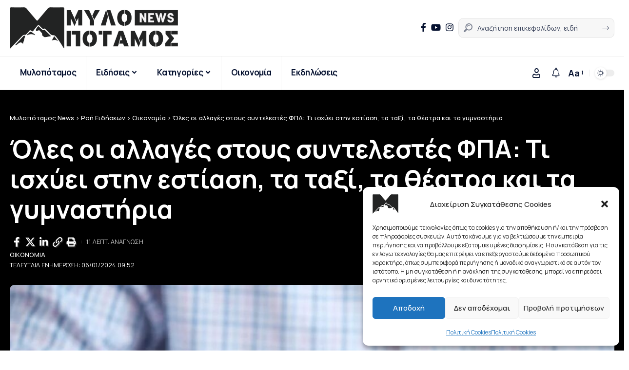

--- FILE ---
content_type: text/html; charset=UTF-8
request_url: https://mylopotamosnews.gr/economy/oles-oi-allages-stous-syntelestes-fpa-ti-ischyei-stin-estiasi-ta-taxi-ta-theatra-kai-ta-gymnastiria/
body_size: 34595
content:
<!DOCTYPE html>
<html lang="el">
<head>
    <meta charset="UTF-8" />
    <meta http-equiv="X-UA-Compatible" content="IE=edge" />
	<meta name="viewport" content="width=device-width, initial-scale=1.0" />
    <link rel="profile" href="https://gmpg.org/xfn/11" />
	<meta name='robots' content='index, follow, max-image-preview:large, max-snippet:-1, max-video-preview:-1' />
<meta property="og:title" content="Όλες οι αλλαγές στους συντελεστές ΦΠΑ: Τι ισχύει στην εστίαση, τα ταξί, τα θέατρα και τα γυμναστήρια"/>
<meta property="og:description" content="Να ξεκαθαρίσει το τοπίο για τον τρόπο που θα εφαρμοστούν οι νέοι μειωμένοι συντελεστές&amp;"/>
<meta property="og:image" content="https://mylopotamosnews.gr/wp-content/uploads/2024/01/image-7-11.jpg"/>
<meta property="og:image:width" content="1071" />
<meta property="og:image:height" content="722" />
<meta property="og:type" content="article"/>
<meta property="og:article:published_time" content="2024-01-06 09:52:12"/>
<meta property="og:article:modified_time" content="2024-01-06 09:52:15"/>
<meta name="twitter:card" content="summary">
<meta name="twitter:title" content="Όλες οι αλλαγές στους συντελεστές ΦΠΑ: Τι ισχύει στην εστίαση, τα ταξί, τα θέατρα και τα γυμναστήρια"/>
<meta name="twitter:description" content="Να ξεκαθαρίσει το τοπίο για τον τρόπο που θα εφαρμοστούν οι νέοι μειωμένοι συντελεστές&amp;"/>
<meta name="twitter:image" content="https://mylopotamosnews.gr/wp-content/uploads/2024/01/image-7-11.jpg"/>
<meta name="author" content="Mylopotamos News"/>

	<!-- This site is optimized with the Yoast SEO plugin v26.7 - https://yoast.com/wordpress/plugins/seo/ -->
	<title>Όλες οι αλλαγές στους συντελεστές ΦΠΑ: Τι ισχύει στην εστίαση, τα ταξί, τα θέατρα και τα γυμναστήρια- Μυλοπόταμος News</title>
	<link rel="canonical" href="https://mylopotamosnews.gr/economy/oles-oi-allages-stous-syntelestes-fpa-ti-ischyei-stin-estiasi-ta-taxi-ta-theatra-kai-ta-gymnastiria/" />
	<meta property="og:url" content="https://mylopotamosnews.gr/economy/oles-oi-allages-stous-syntelestes-fpa-ti-ischyei-stin-estiasi-ta-taxi-ta-theatra-kai-ta-gymnastiria/" />
	<meta property="og:site_name" content="Μυλοπόταμος News" />
	<meta property="article:publisher" content="https://www.facebook.com/mylopotamosnews.gr" />
	<meta property="article:published_time" content="2024-01-06T07:52:12+00:00" />
	<meta property="article:modified_time" content="2024-01-06T07:52:15+00:00" />
	<meta property="og:image" content="https://mylopotamosnews.gr/wp-content/uploads/2024/01/image-7-11.jpg" />
	<meta property="og:image:width" content="1071" />
	<meta property="og:image:height" content="722" />
	<meta property="og:image:type" content="image/jpeg" />
	<meta name="author" content="Mylopotamos News" />
	<meta name="twitter:creator" content="@mylopotamosnews" />
	<meta name="twitter:site" content="@mylopotamosnews" />
	<meta name="twitter:label1" content="Συντάχθηκε από" />
	<meta name="twitter:data1" content="Mylopotamos News" />
	<script type="application/ld+json" class="yoast-schema-graph">{"@context":"https://schema.org","@graph":[{"@type":"NewsArticle","@id":"https://mylopotamosnews.gr/economy/oles-oi-allages-stous-syntelestes-fpa-ti-ischyei-stin-estiasi-ta-taxi-ta-theatra-kai-ta-gymnastiria/#article","isPartOf":{"@id":"https://mylopotamosnews.gr/economy/oles-oi-allages-stous-syntelestes-fpa-ti-ischyei-stin-estiasi-ta-taxi-ta-theatra-kai-ta-gymnastiria/"},"author":{"name":"Mylopotamos News","@id":"https://mylopotamosnews.gr/#/schema/person/2906b48411fb2f34653c7c6b900c619e"},"headline":"Όλες οι αλλαγές στους συντελεστές ΦΠΑ: Τι ισχύει στην εστίαση, τα ταξί, τα θέατρα και τα γυμναστήρια","datePublished":"2024-01-06T07:52:12+00:00","dateModified":"2024-01-06T07:52:15+00:00","mainEntityOfPage":{"@id":"https://mylopotamosnews.gr/economy/oles-oi-allages-stous-syntelestes-fpa-ti-ischyei-stin-estiasi-ta-taxi-ta-theatra-kai-ta-gymnastiria/"},"wordCount":24,"publisher":{"@id":"https://mylopotamosnews.gr/#organization"},"image":{"@id":"https://mylopotamosnews.gr/economy/oles-oi-allages-stous-syntelestes-fpa-ti-ischyei-stin-estiasi-ta-taxi-ta-theatra-kai-ta-gymnastiria/#primaryimage"},"thumbnailUrl":"https://mylopotamosnews.gr/wp-content/uploads/2024/01/image-7-11.jpg","articleSection":["Οικονομία"],"inLanguage":"el"},{"@type":"WebPage","@id":"https://mylopotamosnews.gr/economy/oles-oi-allages-stous-syntelestes-fpa-ti-ischyei-stin-estiasi-ta-taxi-ta-theatra-kai-ta-gymnastiria/","url":"https://mylopotamosnews.gr/economy/oles-oi-allages-stous-syntelestes-fpa-ti-ischyei-stin-estiasi-ta-taxi-ta-theatra-kai-ta-gymnastiria/","name":"Όλες οι αλλαγές στους συντελεστές ΦΠΑ: Τι ισχύει στην εστίαση, τα ταξί, τα θέατρα και τα γυμναστήρια- Μυλοπόταμος News","isPartOf":{"@id":"https://mylopotamosnews.gr/#website"},"primaryImageOfPage":{"@id":"https://mylopotamosnews.gr/economy/oles-oi-allages-stous-syntelestes-fpa-ti-ischyei-stin-estiasi-ta-taxi-ta-theatra-kai-ta-gymnastiria/#primaryimage"},"image":{"@id":"https://mylopotamosnews.gr/economy/oles-oi-allages-stous-syntelestes-fpa-ti-ischyei-stin-estiasi-ta-taxi-ta-theatra-kai-ta-gymnastiria/#primaryimage"},"thumbnailUrl":"https://mylopotamosnews.gr/wp-content/uploads/2024/01/image-7-11.jpg","datePublished":"2024-01-06T07:52:12+00:00","dateModified":"2024-01-06T07:52:15+00:00","breadcrumb":{"@id":"https://mylopotamosnews.gr/economy/oles-oi-allages-stous-syntelestes-fpa-ti-ischyei-stin-estiasi-ta-taxi-ta-theatra-kai-ta-gymnastiria/#breadcrumb"},"inLanguage":"el","potentialAction":[{"@type":"ReadAction","target":["https://mylopotamosnews.gr/economy/oles-oi-allages-stous-syntelestes-fpa-ti-ischyei-stin-estiasi-ta-taxi-ta-theatra-kai-ta-gymnastiria/"]}]},{"@type":"ImageObject","inLanguage":"el","@id":"https://mylopotamosnews.gr/economy/oles-oi-allages-stous-syntelestes-fpa-ti-ischyei-stin-estiasi-ta-taxi-ta-theatra-kai-ta-gymnastiria/#primaryimage","url":"https://mylopotamosnews.gr/wp-content/uploads/2024/01/image-7-11.jpg","contentUrl":"https://mylopotamosnews.gr/wp-content/uploads/2024/01/image-7-11.jpg","width":1071,"height":722},{"@type":"BreadcrumbList","@id":"https://mylopotamosnews.gr/economy/oles-oi-allages-stous-syntelestes-fpa-ti-ischyei-stin-estiasi-ta-taxi-ta-theatra-kai-ta-gymnastiria/#breadcrumb","itemListElement":[{"@type":"ListItem","position":1,"name":"Αρχική","item":"https://mylopotamosnews.gr/"},{"@type":"ListItem","position":2,"name":"Ροή Ειδήσεων","item":"https://mylopotamosnews.gr/news/"},{"@type":"ListItem","position":3,"name":"Οικονομία","item":"https://mylopotamosnews.gr/category/economy/"},{"@type":"ListItem","position":4,"name":"Όλες οι αλλαγές στους συντελεστές ΦΠΑ: Τι ισχύει στην εστίαση, τα ταξί, τα θέατρα και τα γυμναστήρια"}]},{"@type":"WebSite","@id":"https://mylopotamosnews.gr/#website","url":"https://mylopotamosnews.gr/","name":"Μυλοπόταμος News","description":"Μυλοπόταμος - Καθημερινά νέα. Ενημερωθείτε πρώτοι εδώ! Νέα απο το Ρέθυμνο και την Κρήτη αλλά και από όλη την Ελλάδα!","publisher":{"@id":"https://mylopotamosnews.gr/#organization"},"alternateName":"Mylopotamos News","potentialAction":[{"@type":"SearchAction","target":{"@type":"EntryPoint","urlTemplate":"https://mylopotamosnews.gr/?s={search_term_string}"},"query-input":{"@type":"PropertyValueSpecification","valueRequired":true,"valueName":"search_term_string"}}],"inLanguage":"el"},{"@type":"Organization","@id":"https://mylopotamosnews.gr/#organization","name":"Μυλοπόταμος News","alternateName":"Mylopotamos News","url":"https://mylopotamosnews.gr/","logo":{"@type":"ImageObject","inLanguage":"el","@id":"https://mylopotamosnews.gr/#/schema/logo/image/","url":"https://mylopotamosnews.gr/wp-content/uploads/2024/11/logomylpota.png","contentUrl":"https://mylopotamosnews.gr/wp-content/uploads/2024/11/logomylpota.png","width":1056,"height":260,"caption":"Μυλοπόταμος News"},"image":{"@id":"https://mylopotamosnews.gr/#/schema/logo/image/"},"sameAs":["https://www.facebook.com/mylopotamosnews.gr","https://x.com/mylopotamosnews","https://goo.gl/maps/XzpB99bKdEoVHSPq6","https://www.instagram.com/mylopotamosnews.gr/"]},{"@type":"Person","@id":"https://mylopotamosnews.gr/#/schema/person/2906b48411fb2f34653c7c6b900c619e","name":"Mylopotamos News"}]}</script>
	<!-- / Yoast SEO plugin. -->


<link rel='dns-prefetch' href='//www.googletagmanager.com' />
<link rel="alternate" type="text/calendar" title="Μυλοπόταμος News &raquo; iCal Feed" href="https://mylopotamosnews.gr/events/?ical=1" />
<link rel="alternate" title="oEmbed (JSON)" type="application/json+oembed" href="https://mylopotamosnews.gr/wp-json/oembed/1.0/embed?url=https%3A%2F%2Fmylopotamosnews.gr%2Feconomy%2Foles-oi-allages-stous-syntelestes-fpa-ti-ischyei-stin-estiasi-ta-taxi-ta-theatra-kai-ta-gymnastiria%2F" />
<link rel="alternate" title="oEmbed (XML)" type="text/xml+oembed" href="https://mylopotamosnews.gr/wp-json/oembed/1.0/embed?url=https%3A%2F%2Fmylopotamosnews.gr%2Feconomy%2Foles-oi-allages-stous-syntelestes-fpa-ti-ischyei-stin-estiasi-ta-taxi-ta-theatra-kai-ta-gymnastiria%2F&#038;format=xml" />
<script type="application/ld+json">{
    "@context": "https://schema.org",
    "@type": "Organization",
    "legalName": "\u039c\u03c5\u03bb\u03bf\u03c0\u03cc\u03c4\u03b1\u03bc\u03bf\u03c2 News",
    "url": "https://mylopotamosnews.gr/",
    "email": "contact@mylopotamosnews.gr",
    "contactPoint": {
        "@type": "ContactPoint",
        "telephone": "2834022668",
        "contactType": "customer service"
    },
    "logo": "https://mylopotamosnews.gr/wp-content/uploads/2023/03/Asset-1.png",
    "sameAs": [
        "https://www.facebook.com/mylopotamosnews.gr",
        "https://www.youtube.com/@mylopotamosnews2023",
        "https://www.instagram.com/mylopotamosnews.gr/"
    ]
}</script>
<!-- mylopotamosnews.gr is managing ads with Advanced Ads 2.0.16 – https://wpadvancedads.com/ --><script id="mylop-ready">
			window.advanced_ads_ready=function(e,a){a=a||"complete";var d=function(e){return"interactive"===a?"loading"!==e:"complete"===e};d(document.readyState)?e():document.addEventListener("readystatechange",(function(a){d(a.target.readyState)&&e()}),{once:"interactive"===a})},window.advanced_ads_ready_queue=window.advanced_ads_ready_queue||[];		</script>
		<style id='wp-img-auto-sizes-contain-inline-css'>
img:is([sizes=auto i],[sizes^="auto," i]){contain-intrinsic-size:3000px 1500px}
/*# sourceURL=wp-img-auto-sizes-contain-inline-css */
</style>
<style id='wp-emoji-styles-inline-css'>

	img.wp-smiley, img.emoji {
		display: inline !important;
		border: none !important;
		box-shadow: none !important;
		height: 1em !important;
		width: 1em !important;
		margin: 0 0.07em !important;
		vertical-align: -0.1em !important;
		background: none !important;
		padding: 0 !important;
	}
/*# sourceURL=wp-emoji-styles-inline-css */
</style>
<link rel='stylesheet' id='wp-block-library-css' href='https://mylopotamosnews.gr/wp-includes/css/dist/block-library/style.min.css?ver=6.9' media='all' />
<style id='classic-theme-styles-inline-css'>
/*! This file is auto-generated */
.wp-block-button__link{color:#fff;background-color:#32373c;border-radius:9999px;box-shadow:none;text-decoration:none;padding:calc(.667em + 2px) calc(1.333em + 2px);font-size:1.125em}.wp-block-file__button{background:#32373c;color:#fff;text-decoration:none}
/*# sourceURL=/wp-includes/css/classic-themes.min.css */
</style>
<link rel='stylesheet' id='foxiz-elements-css' href='https://mylopotamosnews.gr/wp-content/plugins/foxiz-core/lib/foxiz-elements/public/style.css?ver=3.1' media='all' />
<style id='global-styles-inline-css'>
:root{--wp--preset--aspect-ratio--square: 1;--wp--preset--aspect-ratio--4-3: 4/3;--wp--preset--aspect-ratio--3-4: 3/4;--wp--preset--aspect-ratio--3-2: 3/2;--wp--preset--aspect-ratio--2-3: 2/3;--wp--preset--aspect-ratio--16-9: 16/9;--wp--preset--aspect-ratio--9-16: 9/16;--wp--preset--color--black: #000000;--wp--preset--color--cyan-bluish-gray: #abb8c3;--wp--preset--color--white: #ffffff;--wp--preset--color--pale-pink: #f78da7;--wp--preset--color--vivid-red: #cf2e2e;--wp--preset--color--luminous-vivid-orange: #ff6900;--wp--preset--color--luminous-vivid-amber: #fcb900;--wp--preset--color--light-green-cyan: #7bdcb5;--wp--preset--color--vivid-green-cyan: #00d084;--wp--preset--color--pale-cyan-blue: #8ed1fc;--wp--preset--color--vivid-cyan-blue: #0693e3;--wp--preset--color--vivid-purple: #9b51e0;--wp--preset--gradient--vivid-cyan-blue-to-vivid-purple: linear-gradient(135deg,rgb(6,147,227) 0%,rgb(155,81,224) 100%);--wp--preset--gradient--light-green-cyan-to-vivid-green-cyan: linear-gradient(135deg,rgb(122,220,180) 0%,rgb(0,208,130) 100%);--wp--preset--gradient--luminous-vivid-amber-to-luminous-vivid-orange: linear-gradient(135deg,rgb(252,185,0) 0%,rgb(255,105,0) 100%);--wp--preset--gradient--luminous-vivid-orange-to-vivid-red: linear-gradient(135deg,rgb(255,105,0) 0%,rgb(207,46,46) 100%);--wp--preset--gradient--very-light-gray-to-cyan-bluish-gray: linear-gradient(135deg,rgb(238,238,238) 0%,rgb(169,184,195) 100%);--wp--preset--gradient--cool-to-warm-spectrum: linear-gradient(135deg,rgb(74,234,220) 0%,rgb(151,120,209) 20%,rgb(207,42,186) 40%,rgb(238,44,130) 60%,rgb(251,105,98) 80%,rgb(254,248,76) 100%);--wp--preset--gradient--blush-light-purple: linear-gradient(135deg,rgb(255,206,236) 0%,rgb(152,150,240) 100%);--wp--preset--gradient--blush-bordeaux: linear-gradient(135deg,rgb(254,205,165) 0%,rgb(254,45,45) 50%,rgb(107,0,62) 100%);--wp--preset--gradient--luminous-dusk: linear-gradient(135deg,rgb(255,203,112) 0%,rgb(199,81,192) 50%,rgb(65,88,208) 100%);--wp--preset--gradient--pale-ocean: linear-gradient(135deg,rgb(255,245,203) 0%,rgb(182,227,212) 50%,rgb(51,167,181) 100%);--wp--preset--gradient--electric-grass: linear-gradient(135deg,rgb(202,248,128) 0%,rgb(113,206,126) 100%);--wp--preset--gradient--midnight: linear-gradient(135deg,rgb(2,3,129) 0%,rgb(40,116,252) 100%);--wp--preset--font-size--small: 13px;--wp--preset--font-size--medium: 20px;--wp--preset--font-size--large: 36px;--wp--preset--font-size--x-large: 42px;--wp--preset--spacing--20: 0.44rem;--wp--preset--spacing--30: 0.67rem;--wp--preset--spacing--40: 1rem;--wp--preset--spacing--50: 1.5rem;--wp--preset--spacing--60: 2.25rem;--wp--preset--spacing--70: 3.38rem;--wp--preset--spacing--80: 5.06rem;--wp--preset--shadow--natural: 6px 6px 9px rgba(0, 0, 0, 0.2);--wp--preset--shadow--deep: 12px 12px 50px rgba(0, 0, 0, 0.4);--wp--preset--shadow--sharp: 6px 6px 0px rgba(0, 0, 0, 0.2);--wp--preset--shadow--outlined: 6px 6px 0px -3px rgb(255, 255, 255), 6px 6px rgb(0, 0, 0);--wp--preset--shadow--crisp: 6px 6px 0px rgb(0, 0, 0);}:where(.is-layout-flex){gap: 0.5em;}:where(.is-layout-grid){gap: 0.5em;}body .is-layout-flex{display: flex;}.is-layout-flex{flex-wrap: wrap;align-items: center;}.is-layout-flex > :is(*, div){margin: 0;}body .is-layout-grid{display: grid;}.is-layout-grid > :is(*, div){margin: 0;}:where(.wp-block-columns.is-layout-flex){gap: 2em;}:where(.wp-block-columns.is-layout-grid){gap: 2em;}:where(.wp-block-post-template.is-layout-flex){gap: 1.25em;}:where(.wp-block-post-template.is-layout-grid){gap: 1.25em;}.has-black-color{color: var(--wp--preset--color--black) !important;}.has-cyan-bluish-gray-color{color: var(--wp--preset--color--cyan-bluish-gray) !important;}.has-white-color{color: var(--wp--preset--color--white) !important;}.has-pale-pink-color{color: var(--wp--preset--color--pale-pink) !important;}.has-vivid-red-color{color: var(--wp--preset--color--vivid-red) !important;}.has-luminous-vivid-orange-color{color: var(--wp--preset--color--luminous-vivid-orange) !important;}.has-luminous-vivid-amber-color{color: var(--wp--preset--color--luminous-vivid-amber) !important;}.has-light-green-cyan-color{color: var(--wp--preset--color--light-green-cyan) !important;}.has-vivid-green-cyan-color{color: var(--wp--preset--color--vivid-green-cyan) !important;}.has-pale-cyan-blue-color{color: var(--wp--preset--color--pale-cyan-blue) !important;}.has-vivid-cyan-blue-color{color: var(--wp--preset--color--vivid-cyan-blue) !important;}.has-vivid-purple-color{color: var(--wp--preset--color--vivid-purple) !important;}.has-black-background-color{background-color: var(--wp--preset--color--black) !important;}.has-cyan-bluish-gray-background-color{background-color: var(--wp--preset--color--cyan-bluish-gray) !important;}.has-white-background-color{background-color: var(--wp--preset--color--white) !important;}.has-pale-pink-background-color{background-color: var(--wp--preset--color--pale-pink) !important;}.has-vivid-red-background-color{background-color: var(--wp--preset--color--vivid-red) !important;}.has-luminous-vivid-orange-background-color{background-color: var(--wp--preset--color--luminous-vivid-orange) !important;}.has-luminous-vivid-amber-background-color{background-color: var(--wp--preset--color--luminous-vivid-amber) !important;}.has-light-green-cyan-background-color{background-color: var(--wp--preset--color--light-green-cyan) !important;}.has-vivid-green-cyan-background-color{background-color: var(--wp--preset--color--vivid-green-cyan) !important;}.has-pale-cyan-blue-background-color{background-color: var(--wp--preset--color--pale-cyan-blue) !important;}.has-vivid-cyan-blue-background-color{background-color: var(--wp--preset--color--vivid-cyan-blue) !important;}.has-vivid-purple-background-color{background-color: var(--wp--preset--color--vivid-purple) !important;}.has-black-border-color{border-color: var(--wp--preset--color--black) !important;}.has-cyan-bluish-gray-border-color{border-color: var(--wp--preset--color--cyan-bluish-gray) !important;}.has-white-border-color{border-color: var(--wp--preset--color--white) !important;}.has-pale-pink-border-color{border-color: var(--wp--preset--color--pale-pink) !important;}.has-vivid-red-border-color{border-color: var(--wp--preset--color--vivid-red) !important;}.has-luminous-vivid-orange-border-color{border-color: var(--wp--preset--color--luminous-vivid-orange) !important;}.has-luminous-vivid-amber-border-color{border-color: var(--wp--preset--color--luminous-vivid-amber) !important;}.has-light-green-cyan-border-color{border-color: var(--wp--preset--color--light-green-cyan) !important;}.has-vivid-green-cyan-border-color{border-color: var(--wp--preset--color--vivid-green-cyan) !important;}.has-pale-cyan-blue-border-color{border-color: var(--wp--preset--color--pale-cyan-blue) !important;}.has-vivid-cyan-blue-border-color{border-color: var(--wp--preset--color--vivid-cyan-blue) !important;}.has-vivid-purple-border-color{border-color: var(--wp--preset--color--vivid-purple) !important;}.has-vivid-cyan-blue-to-vivid-purple-gradient-background{background: var(--wp--preset--gradient--vivid-cyan-blue-to-vivid-purple) !important;}.has-light-green-cyan-to-vivid-green-cyan-gradient-background{background: var(--wp--preset--gradient--light-green-cyan-to-vivid-green-cyan) !important;}.has-luminous-vivid-amber-to-luminous-vivid-orange-gradient-background{background: var(--wp--preset--gradient--luminous-vivid-amber-to-luminous-vivid-orange) !important;}.has-luminous-vivid-orange-to-vivid-red-gradient-background{background: var(--wp--preset--gradient--luminous-vivid-orange-to-vivid-red) !important;}.has-very-light-gray-to-cyan-bluish-gray-gradient-background{background: var(--wp--preset--gradient--very-light-gray-to-cyan-bluish-gray) !important;}.has-cool-to-warm-spectrum-gradient-background{background: var(--wp--preset--gradient--cool-to-warm-spectrum) !important;}.has-blush-light-purple-gradient-background{background: var(--wp--preset--gradient--blush-light-purple) !important;}.has-blush-bordeaux-gradient-background{background: var(--wp--preset--gradient--blush-bordeaux) !important;}.has-luminous-dusk-gradient-background{background: var(--wp--preset--gradient--luminous-dusk) !important;}.has-pale-ocean-gradient-background{background: var(--wp--preset--gradient--pale-ocean) !important;}.has-electric-grass-gradient-background{background: var(--wp--preset--gradient--electric-grass) !important;}.has-midnight-gradient-background{background: var(--wp--preset--gradient--midnight) !important;}.has-small-font-size{font-size: var(--wp--preset--font-size--small) !important;}.has-medium-font-size{font-size: var(--wp--preset--font-size--medium) !important;}.has-large-font-size{font-size: var(--wp--preset--font-size--large) !important;}.has-x-large-font-size{font-size: var(--wp--preset--font-size--x-large) !important;}
:where(.wp-block-post-template.is-layout-flex){gap: 1.25em;}:where(.wp-block-post-template.is-layout-grid){gap: 1.25em;}
:where(.wp-block-term-template.is-layout-flex){gap: 1.25em;}:where(.wp-block-term-template.is-layout-grid){gap: 1.25em;}
:where(.wp-block-columns.is-layout-flex){gap: 2em;}:where(.wp-block-columns.is-layout-grid){gap: 2em;}
:root :where(.wp-block-pullquote){font-size: 1.5em;line-height: 1.6;}
/*# sourceURL=global-styles-inline-css */
</style>
<link rel='stylesheet' id='tribe-events-v2-single-skeleton-css' href='https://mylopotamosnews.gr/wp-content/plugins/the-events-calendar/build/css/tribe-events-single-skeleton.css?ver=6.15.13.1' media='all' />
<link rel='stylesheet' id='tribe-events-v2-single-skeleton-full-css' href='https://mylopotamosnews.gr/wp-content/plugins/the-events-calendar/build/css/tribe-events-single-full.css?ver=6.15.13.1' media='all' />
<link rel='stylesheet' id='tec-events-elementor-widgets-base-styles-css' href='https://mylopotamosnews.gr/wp-content/plugins/the-events-calendar/build/css/integrations/plugins/elementor/widgets/widget-base.css?ver=6.15.13.1' media='all' />
<link rel='stylesheet' id='cmplz-general-css' href='https://mylopotamosnews.gr/wp-content/plugins/complianz-gdpr/assets/css/cookieblocker.min.css?ver=1767880626' media='all' />
<link rel='stylesheet' id='elementor-icons-css' href='https://mylopotamosnews.gr/wp-content/plugins/elementor/assets/lib/eicons/css/elementor-icons.min.css?ver=5.45.0' media='all' />
<link rel='stylesheet' id='elementor-frontend-css' href='https://mylopotamosnews.gr/wp-content/plugins/elementor/assets/css/frontend.min.css?ver=3.34.1' media='all' />
<link rel='stylesheet' id='elementor-post-372-css' href='https://mylopotamosnews.gr/wp-content/uploads/elementor/css/post-372.css?ver=1767880847' media='all' />
<link rel='stylesheet' id='font-awesome-5-all-css' href='https://mylopotamosnews.gr/wp-content/plugins/elementor/assets/lib/font-awesome/css/all.min.css?ver=3.34.1' media='all' />
<link rel='stylesheet' id='font-awesome-4-shim-css' href='https://mylopotamosnews.gr/wp-content/plugins/elementor/assets/lib/font-awesome/css/v4-shims.min.css?ver=3.34.1' media='all' />
<link rel='stylesheet' id='elementor-post-3053-css' href='https://mylopotamosnews.gr/wp-content/uploads/elementor/css/post-3053.css?ver=1767880847' media='all' />
<link rel='stylesheet' id='foxiz-font-css' href='https://fonts.googleapis.com/css?family=Manrope%3A200%2C300%2C400%2C500%2C600%2C700%2C800%7COxygen%3A400%2C700%7CEncode+Sans+Condensed%3A400%2C500%2C600%2C700%2C800&#038;ver=2.6.9' media='all' />
<link rel='stylesheet' id='foxiz-main-css' href='https://mylopotamosnews.gr/wp-content/themes/foxiz/assets/css/main.css?ver=2.6.9' media='all' />
<style id='foxiz-main-inline-css'>
:root {--body-family:Manrope, Arial, Helvetica, sans-serif;--body-fweight:400;--body-fcolor:#04102f;--body-fsize:18px;--h1-family:Manrope;--h1-fweight:700;--h1-fsize:48px;--h2-family:Manrope;--h2-fweight:700;--h2-fsize:38px;--h3-family:Manrope;--h3-fweight:700;--h3-fsize:26px;--h4-family:Manrope;--h4-fweight:700;--h4-fsize:22px;--h5-family:Manrope;--h5-fweight:700;--h5-fsize:18px;--h6-family:Manrope;--h6-fweight:700;--h6-fsize:16px;--cat-family:Manrope;--cat-fweight:700;--cat-transform:uppercase;--cat-fsize:12px;--meta-family:Manrope;--meta-fweight:400;--meta-transform:uppercase;--meta-fsize:11px;--meta-b-family:Manrope;--meta-b-fweight:500;--meta-b-transform:uppercase;--meta-b-fcolor:#333333;--input-family:Manrope;--input-fweight:400;--btn-family:Manrope;--btn-fweight:700;--menu-family:Manrope;--menu-fweight:700;--submenu-family:Manrope;--submenu-fweight:600;--dwidgets-family:Manrope;--dwidgets-fweight:700;--dwidgets-fsize:14px;--headline-family:Manrope;--headline-fsize:52px;--tagline-family:Manrope;--tagline-fweight:500;--tagline-fsize:17px;--heading-family:Manrope;--heading-fweight:700;--subheading-family:Manrope;--subheading-fweight:700;--subheading-fsize:18px;--quote-family:Manrope;--excerpt-family:Manrope;--excerpt-fsize:15px;--bcrumb-family:Manrope;--bcrumb-fweight:500;--headline-s-fsize : 48px;--tagline-s-fsize : 17px;}@media (max-width: 1024px) {body {--body-fsize : 17px;--h1-fsize : 38px;--h2-fsize : 27px;--h3-fsize : 24px;--h4-fsize : 20px;--h5-fsize : 16px;--h6-fsize : 14px;--excerpt-fsize : 14px;--headline-fsize : 38px;--headline-s-fsize : 38px;--tagline-fsize : 14px;--tagline-s-fsize : 14px;}}@media (max-width: 767px) {body {--body-fsize : 16px;--h1-fsize : 32px;--h2-fsize : 24px;--h3-fsize : 22px;--h4-fsize : 18px;--h5-fsize : 16px;--h6-fsize : 14px;--excerpt-fsize : 13px;--headline-fsize : 32px;--headline-s-fsize : 32px;--tagline-fsize : 14px;--tagline-s-fsize : 14px;}}:root {--g-color :#dd3333;--g-color-90 :#dd3333e6;--dark-accent :#000000;--dark-accent-90 :#000000e6;--dark-accent-0 :#00000000;--indicator-bg-from :#dd3333;--indicator-bg-to :#fde042;--indicator-height :5px;}[data-theme="dark"], .light-scheme {--solid-white :#000000;--dark-accent :#000000;--dark-accent-90 :#000000e6;--dark-accent-0 :#00000000;--meta-b-fcolor :#ffffff;}.is-hd-4 {--nav-height :70px;--hd-logo-height :85px;}[data-theme="dark"].is-hd-4 {--nav-bg: #191c20;--nav-bg-from: #191c20;--nav-bg-to: #191c20;--nav-bg-glass: #191c2011;--nav-bg-glass-from: #191c2011;--nav-bg-glass-to: #191c2011;}[data-theme="dark"].is-hd-5, [data-theme="dark"].is-hd-5:not(.sticky-on) {--nav-bg: #191c20;--nav-bg-from: #191c20;--nav-bg-to: #191c20;--nav-bg-glass: #191c2011;--nav-bg-glass-from: #191c2011;--nav-bg-glass-to: #191c2011;}:root {--mbnav-color :#000000;--submbnav-color :#0a0a0a;--submbnav-color-10 :#0a0a0a1a;}[data-theme="dark"] {--mbnav-bg: #000000;--mbnav-bg-from: #000000;--mbnav-bg-to: #000000;--mbnav-bg-glass: #00000011;--mbnav-bg-glass-from: #00000011;--mbnav-bg-glass-to: #00000011;--submbnav-bg: #000000;--submbnav-bg-from: #000000;--submbnav-bg-to: #000000;--mbnav-color :#ffffff;--submbnav-color :#ffffff;}.p-category {--cat-highlight : #dd3333;--cat-highlight-90 : #dd3333e6;--cat-fcolor : #000000;}[data-theme="dark"] .p-category, .light-scheme .p-category, [data-theme="dark"] .meta-tax, .light-scheme .meta-tax {--cat-highlight : #dd3333;--cat-highlight-90 : #dd3333e6;}:root {--topad-spacing :15px;--round-3 :7px;--round-5 :10px;--round-7 :15px;--hyperlink-weight :700;--hyperlink-style :italic;--mbnav-height :75px;--slideup-bg :rgba(0,0,0,0.07);--s-content-width : 1600px;--max-width-wo-sb : 1600px;--qview-height : 50px;--alignwide-w : 1600px;--s10-feat-ratio :45%;--s11-feat-ratio :45%;--login-popup-w : 350px;}.p-readmore { font-family:Manrope;font-weight:700;}.mobile-menu > li > a  { font-family:Manrope;font-weight:800;font-size:18px;}.mobile-menu .sub-menu a, .logged-mobile-menu a { font-family:Manrope;font-weight:600;font-size:13px;}.mobile-qview a { font-family:Manrope;font-weight:700;font-size:16px;}.search-header:before { background-color : #001839;background-repeat : no-repeat;background-size : cover;background-attachment : scroll;background-position : center center;}[data-theme="dark"] .search-header:before { background-repeat : no-repeat;background-size : cover;background-attachment : scroll;background-position : center center;}.footer-has-bg { background-color : #0000000a;}[data-theme="dark"] .footer-has-bg { background-color : #16181c;}#amp-mobile-version-switcher { display: none; }.search-icon-svg { -webkit-mask-image: url(https://mylopotamosnews.gr/wp-content/uploads/2024/02/search.svg);mask-image: url(https://mylopotamosnews.gr/wp-content/uploads/2024/02/search.svg); }.mobile-menu .sub-menu > * {flex: 0 0 100%}.single-page { --rb-small-width : 1600px; }@media (min-width: 1025px) { .grid-container > .sidebar-wrap { flex: 0 0 33.3%; width: 33.3%; } .grid-container > .s-ct { flex: 0 0 66.6%; width: 66.6%; } }
/*# sourceURL=foxiz-main-inline-css */
</style>
<link rel='stylesheet' id='foxiz-print-css' href='https://mylopotamosnews.gr/wp-content/themes/foxiz/assets/css/print.css?ver=2.6.9' media='all' />
<link rel='stylesheet' id='foxiz-style-css' href='https://mylopotamosnews.gr/wp-content/themes/foxiz/style.css?ver=2.6.9' media='all' />
<link rel='stylesheet' id='elementor-gf-local-roboto-css' href='https://mylopotamosnews.gr/wp-content/uploads/elementor/google-fonts/css/roboto.css?ver=1742329628' media='all' />
<link rel='stylesheet' id='elementor-gf-local-robotoslab-css' href='https://mylopotamosnews.gr/wp-content/uploads/elementor/google-fonts/css/robotoslab.css?ver=1742329631' media='all' />
<script src="https://mylopotamosnews.gr/wp-includes/js/jquery/jquery.min.js?ver=3.7.1" id="jquery-core-js"></script>
<script src="https://mylopotamosnews.gr/wp-includes/js/jquery/jquery-migrate.min.js?ver=3.4.1" id="jquery-migrate-js"></script>
<script id="advanced-ads-advanced-js-js-extra">
var advads_options = {"blog_id":"1","privacy":{"enabled":false,"state":"not_needed"}};
//# sourceURL=advanced-ads-advanced-js-js-extra
</script>
<script src="https://mylopotamosnews.gr/wp-content/plugins/advanced-ads/public/assets/js/advanced.min.js?ver=2.0.16" id="advanced-ads-advanced-js-js"></script>

<!-- Google tag (gtag.js) snippet added by Site Kit -->
<!-- Google Analytics snippet added by Site Kit -->
<script src="https://www.googletagmanager.com/gtag/js?id=GT-NBQCZLS" id="google_gtagjs-js" async></script>
<script id="google_gtagjs-js-after">
window.dataLayer = window.dataLayer || [];function gtag(){dataLayer.push(arguments);}
gtag("set","linker",{"domains":["mylopotamosnews.gr"]});
gtag("js", new Date());
gtag("set", "developer_id.dZTNiMT", true);
gtag("config", "GT-NBQCZLS", {"googlesitekit_post_date":"20240106","googlesitekit_post_author":"Mylopotamos News"});
//# sourceURL=google_gtagjs-js-after
</script>
<script src="https://mylopotamosnews.gr/wp-content/plugins/elementor/assets/lib/font-awesome/js/v4-shims.min.js?ver=3.34.1" id="font-awesome-4-shim-js"></script>
<link rel="preload" href="https://mylopotamosnews.gr/wp-content/themes/foxiz/assets/fonts/icons.woff2?ver=2.5.0" as="font" type="font/woff2" crossorigin="anonymous"> <link rel="https://api.w.org/" href="https://mylopotamosnews.gr/wp-json/" /><link rel="alternate" title="JSON" type="application/json" href="https://mylopotamosnews.gr/wp-json/wp/v2/posts/29805" /><link rel="EditURI" type="application/rsd+xml" title="RSD" href="https://mylopotamosnews.gr/xmlrpc.php?rsd" />
<meta name="generator" content="WordPress 6.9" />
<link rel='shortlink' href='https://mylopotamosnews.gr/?p=29805' />
<meta name="generator" content="Site Kit by Google 1.168.0" /><meta name="tec-api-version" content="v1"><meta name="tec-api-origin" content="https://mylopotamosnews.gr"><link rel="alternate" href="https://mylopotamosnews.gr/wp-json/tribe/events/v1/" />			<style>.cmplz-hidden {
					display: none !important;
				}</style><!-- Analytics by WP Statistics - https://wp-statistics.com -->
<meta name="generator" content="Elementor 3.34.1; features: additional_custom_breakpoints; settings: css_print_method-external, google_font-enabled, font_display-swap">
				<!-- Google Tag Manager -->
				<script>(function (w, d, s, l, i) {
						w[l] = w[l] || [];
						w[l].push({
							'gtm.start':
									new Date().getTime(), event: 'gtm.js'
						});
						var f = d.getElementsByTagName(s)[0],
								j = d.createElement(s), dl = l != 'dataLayer' ? '&l=' + l : '';
						j.async = true;
						j.src =
								'https://www.googletagmanager.com/gtm.js?id=' + i + dl;
						f.parentNode.insertBefore(j, f);
					})(window, document, 'script', 'dataLayer', 'GTM-P5H3R76S');</script><!-- End Google Tag Manager -->
			<script type="application/ld+json">{
    "@context": "https://schema.org",
    "@type": "WebSite",
    "@id": "https://mylopotamosnews.gr/#website",
    "url": "https://mylopotamosnews.gr/",
    "name": "\u039c\u03c5\u03bb\u03bf\u03c0\u03cc\u03c4\u03b1\u03bc\u03bf\u03c2 News",
    "potentialAction": {
        "@type": "SearchAction",
        "target": "https://mylopotamosnews.gr/?s={search_term_string}",
        "query-input": "required name=search_term_string"
    }
}</script>
		<script type="text/javascript">
			var advadsCfpQueue = [];
			var advadsCfpAd = function( adID ) {
				if ( 'undefined' === typeof advadsProCfp ) {
					advadsCfpQueue.push( adID )
				} else {
					advadsProCfp.addElement( adID )
				}
			}
		</script>
					<style>
				.e-con.e-parent:nth-of-type(n+4):not(.e-lazyloaded):not(.e-no-lazyload),
				.e-con.e-parent:nth-of-type(n+4):not(.e-lazyloaded):not(.e-no-lazyload) * {
					background-image: none !important;
				}
				@media screen and (max-height: 1024px) {
					.e-con.e-parent:nth-of-type(n+3):not(.e-lazyloaded):not(.e-no-lazyload),
					.e-con.e-parent:nth-of-type(n+3):not(.e-lazyloaded):not(.e-no-lazyload) * {
						background-image: none !important;
					}
				}
				@media screen and (max-height: 640px) {
					.e-con.e-parent:nth-of-type(n+2):not(.e-lazyloaded):not(.e-no-lazyload),
					.e-con.e-parent:nth-of-type(n+2):not(.e-lazyloaded):not(.e-no-lazyload) * {
						background-image: none !important;
					}
				}
			</style>
			<script type="application/ld+json">{
    "@context": "https://schema.org",
    "@type": "Article",
    "headline": "\u038c\u03bb\u03b5\u03c2 \u03bf\u03b9 \u03b1\u03bb\u03bb\u03b1\u03b3\u03ad\u03c2 \u03c3\u03c4\u03bf\u03c5\u03c2 \u03c3\u03c5\u03bd\u03c4\u03b5\u03bb\u03b5\u03c3\u03c4\u03ad\u03c2 \u03a6\u03a0\u0391: \u03a4\u03b9 \u03b9\u03c3\u03c7\u03cd\u03b5\u03b9 \u03c3\u03c4\u03b7\u03bd \u03b5\u03c3\u03c4\u03af\u03b1\u03c3\u03b7, \u03c4\u03b1 \u03c4\u03b1\u03be\u03af, \u03c4\u03b1 \u03b8\u03ad\u03b1\u03c4\u03c1\u03b1 \u03ba\u03b1\u03b9 \u03c4\u03b1 \u03b3\u03c5\u03bc\u03bd\u03b1\u03c3\u03c4\u03ae\u03c1\u03b9\u03b1",
    "description": "\u039d\u03b1 \u03be\u03b5\u03ba\u03b1\u03b8\u03b1\u03c1\u03af\u03c3\u03b5\u03b9 \u03c4\u03bf \u03c4\u03bf\u03c0\u03af\u03bf \u03b3\u03b9\u03b1 \u03c4\u03bf\u03bd \u03c4\u03c1\u03cc\u03c0\u03bf \u03c0\u03bf\u03c5 \u03b8\u03b1 \u03b5\u03c6\u03b1\u03c1\u03bc\u03bf\u03c3\u03c4\u03bf\u03cd\u03bd \u03bf\u03b9 \u03bd\u03ad\u03bf\u03b9 \u03bc\u03b5\u03b9\u03c9\u03bc\u03ad\u03bd\u03bf\u03b9 \u03c3\u03c5\u03bd\u03c4\u03b5\u03bb\u03b5\u03c3\u03c4\u03ad\u03c2&nbsp;\u03a6\u03a0\u0391&nbsp;\u03c3\u03b5 \u03bc\u03b9\u03b1 \u03c3\u03b5\u03b9\u03c1\u03ac \u03b1\u03c0\u03cc \u03c0\u03c1\u03bf\u03ca\u03cc\u03bd\u03c4\u03b1 \u03ba\u03b1\u03b9 \u03c5\u03c0\u03b7\u03c1\u03b5\u03c3\u03af\u03b5\u03c2, \u03b5\u03c0\u03b9\u03c7\u03b5\u03b9\u03c1\u03b5\u03af \u03b7 \u0391\u03bd\u03b5\u03be\u03ac\u03c1\u03c4\u03b7\u03c4\u03b7 \u0391\u03c1\u03c7\u03ae \u0394\u03b7\u03bc\u03bf\u03c3\u03af\u03c9\u03bd \u0395\u03c3\u03cc\u03b4\u03c9\u03bd: \u039c\u03af\u03b1 \u03b1\u03c0\u03cc \u03c4\u03b9\u03c2 \u03c0\u03c1\u03ce\u03c4\u03b5\u03c2 \u03b5\u03b3\u03ba\u03c5\u03ba\u03bb\u03af\u03bf\u03c5\u03c2 \u03c4\u03bf\u03c5 2024 \u03b5\u03af\u03bd\u03b1\u03b9 \u03b7 \u0395.2002/2023, \u03c0\u03bf\u03c5 \u03ad\u03c1\u03c7\u03b5\u03c4\u03b1\u03b9 \u03bd\u03b1 \u03b2\u03ac\u03bb\u03b5\u03b9 \u00ab\u03c4\u03ac\u03be\u03b7\u00bb -\u03bc\u03b5\u03c4\u03b1\u03be\u03cd \u03ac\u03bb\u03bb\u03c9\u03bd- \u03ba\u03b1\u03b9 \u03c3\u03c4\u03bf \u03b8\u03ad\u03bc\u03b1 \u03c4\u03b7\u03c2 \u03b5\u03c3\u03c4\u03af\u03b1\u03c3\u03b7\u03c2 \u03ba\u03b1\u03b9 \u03c4\u03b7\u03c2 \u03c5\u03b9\u03bf\u03b8\u03ad\u03c4\u03b7\u03c3\u03b7\u03c2 \u03c4\u03bf\u03c5",
    "mainEntityOfPage": {
        "@type": "WebPage",
        "@id": "https://mylopotamosnews.gr/economy/oles-oi-allages-stous-syntelestes-fpa-ti-ischyei-stin-estiasi-ta-taxi-ta-theatra-kai-ta-gymnastiria/"
    },
    "author": {
        "@type": "Person",
        "name": "Mylopotamos News",
        "url": "https://mylopotamosnews.gr/author/mylopotamos-news/"
    },
    "publisher": {
        "@type": "Organization",
        "name": "\u039c\u03c5\u03bb\u03bf\u03c0\u03cc\u03c4\u03b1\u03bc\u03bf\u03c2 News",
        "url": "https://mylopotamosnews.gr/",
        "logo": {
            "@type": "ImageObject",
            "url": "https://mylopotamosnews.gr/wp-content/uploads/2023/03/Asset-1.png"
        }
    },
    "dateModified": "2024-01-06T09:52:15+02:00",
    "datePublished": "2024-01-06T09:52:15+02:00",
    "image": {
        "@type": "ImageObject",
        "url": "https://mylopotamosnews.gr/wp-content/uploads/2024/01/image-7-11.jpg",
        "width": "1071",
        "height": "722"
    },
    "commentCount": 0,
    "articleSection": [
        "\u039f\u03b9\u03ba\u03bf\u03bd\u03bf\u03bc\u03af\u03b1"
    ]
}</script>
<script type="application/ld+json">{"@context":"http://schema.org","@type":"BreadcrumbList","itemListElement":[{"@type":"ListItem","position":4,"item":{"@id":"https://mylopotamosnews.gr/economy/oles-oi-allages-stous-syntelestes-fpa-ti-ischyei-stin-estiasi-ta-taxi-ta-theatra-kai-ta-gymnastiria/","name":"Όλες οι αλλαγές στους συντελεστές ΦΠΑ: Τι ισχύει στην εστίαση, τα ταξί, τα θέατρα και τα γυμναστήρια"}},{"@type":"ListItem","position":3,"item":{"@id":"https://mylopotamosnews.gr/category/economy/","name":"Οικονομία"}},{"@type":"ListItem","position":2,"item":{"@id":"https://mylopotamosnews.gr/news/","name":"Ροή Ειδήσεων"}},{"@type":"ListItem","position":1,"item":{"@id":"https://mylopotamosnews.gr","name":"Μυλοπόταμος News"}}]}</script>
<link rel="icon" href="https://mylopotamosnews.gr/wp-content/uploads/2023/03/Asset-2.png" sizes="32x32" />
<link rel="icon" href="https://mylopotamosnews.gr/wp-content/uploads/2023/03/Asset-2.png" sizes="192x192" />
<link rel="apple-touch-icon" href="https://mylopotamosnews.gr/wp-content/uploads/2023/03/Asset-2.png" />
<meta name="msapplication-TileImage" content="https://mylopotamosnews.gr/wp-content/uploads/2023/03/Asset-2.png" />
</head>
<body data-cmplz=1 class="wp-singular post-template-default single single-post postid-29805 single-format-standard wp-embed-responsive wp-theme-foxiz tribe-no-js personalized-all elementor-default elementor-kit-372 aa-prefix-mylop- menu-ani-4 hover-ani-5 btn-ani-1 btn-transform-1 is-rm-1 lmeta-dot loader-2 dark-sw-1 mtax-1 toc-smooth is-hd-4 is-standard-2 is-mstick yes-tstick is-backtop  is-mstick is-smart-sticky" data-theme="default">
			<!-- Google Tag Manager (noscript) -->
			<noscript>
				<iframe src="https://www.googletagmanager.com/ns.html?id=GTM-P5H3R76S" height="0" width="0" style="display:none;visibility:hidden"></iframe>
			</noscript><!-- End Google Tag Manager (noscript) -->
			<div class="site-outer">
			<div id="site-header" class="header-wrap rb-section header-4 header-wrapper has-quick-menu">
					<div class="reading-indicator"><span id="reading-progress"></span></div>
					<div class="logo-sec">
				<div class="logo-sec-inner rb-container edge-padding">
					<div class="logo-sec-left">		<div class="logo-wrap is-image-logo site-branding">
			<a href="https://mylopotamosnews.gr/" class="logo" title="Μυλοπόταμος News">
				<img fetchpriority="high" class="logo-default" data-mode="default" height="260" width="1056" src="https://mylopotamosnews.gr/wp-content/uploads/2023/03/Asset-1.png" alt="Μυλοπόταμος News" decoding="async" loading="eager" fetchpriority="high"><img fetchpriority="high" class="logo-dark" data-mode="dark" height="260" width="1055" src="https://mylopotamosnews.gr/wp-content/uploads/2023/03/Asset-9.png" alt="Μυλοπόταμος News" decoding="async" loading="eager" fetchpriority="high">			</a>
		</div>
		</div>
					<div class="logo-sec-right">
									<div class="header-social-list wnav-holder"><a class="social-link-facebook" aria-label="Facebook" data-title="Facebook" href="https://www.facebook.com/mylopotamosnews.gr" target="_blank" rel="noopener nofollow"><i class="rbi rbi-facebook" aria-hidden="true"></i></a><a class="social-link-youtube" aria-label="YouTube" data-title="YouTube" href="https://www.youtube.com/@mylopotamosnews2023" target="_blank" rel="noopener nofollow"><i class="rbi rbi-youtube" aria-hidden="true"></i></a><a class="social-link-instagram" aria-label="Instagram" data-title="Instagram" href="https://www.instagram.com/mylopotamosnews.gr/" target="_blank" rel="noopener nofollow"><i class="rbi rbi-instagram" aria-hidden="true"></i></a></div>
				<div class="header-search-form is-form-layout">
			<form method="get" action="https://mylopotamosnews.gr/" class="rb-search-form"  data-search="post" data-limit="0" data-follow="0" data-tax="category" data-dsource="0"  data-ptype=""><div class="search-form-inner"><span class="search-icon"><span class="search-icon-svg"></span></span><span class="search-text"><input type="text" class="field" placeholder="Αναζήτηση επικεφαλίδων, ειδήσεων..." value="" name="s"/></span><span class="rb-search-submit"><input type="submit" value="Αναζήτηση"/><i class="rbi rbi-cright" aria-hidden="true"></i></span></div></form>		</div>
		</div>
				</div>
			</div>
			<div id="navbar-outer" class="navbar-outer">
				<div id="sticky-holder" class="sticky-holder">
					<div class="navbar-wrap">
						<div class="rb-container edge-padding">
							<div class="navbar-inner">
								<div class="navbar-left">
											<nav id="site-navigation" class="main-menu-wrap" aria-label="main menu"><ul id="menu-menu" class="main-menu rb-menu large-menu" itemscope itemtype="https://www.schema.org/SiteNavigationElement"><li id="menu-item-192" class="menu-item menu-item-type-taxonomy menu-item-object-category menu-item-192"><a href="https://mylopotamosnews.gr/category/mylopotamos/"><span>Μυλοπόταμος</span></a></li>
<li id="menu-item-2962" class="menu-item menu-item-type-custom menu-item-object-custom menu-item-has-children menu-item-2962"><a href="#"><span>Ειδήσεις</span></a>
<ul class="sub-menu">
	<li id="menu-item-191" class="menu-item menu-item-type-taxonomy menu-item-object-category menu-item-191"><a href="https://mylopotamosnews.gr/category/rethymno/"><span>Ρέθυμνο</span></a></li>
	<li id="menu-item-190" class="menu-item menu-item-type-taxonomy menu-item-object-category menu-item-190"><a href="https://mylopotamosnews.gr/category/crete/"><span>Κρήτη</span></a></li>
	<li id="menu-item-233" class="menu-item menu-item-type-taxonomy menu-item-object-category menu-item-233"><a href="https://mylopotamosnews.gr/category/greece/"><span>Ελλάδα</span></a></li>
	<li id="menu-item-436" class="menu-item menu-item-type-taxonomy menu-item-object-category menu-item-436"><a href="https://mylopotamosnews.gr/category/world/"><span>Κόσμος</span></a></li>
</ul>
</li>
<li id="menu-item-2963" class="menu-item menu-item-type-custom menu-item-object-custom menu-item-has-children menu-item-2963"><a href="#"><span>Κατηγορίες</span></a>
<ul class="sub-menu">
	<li id="menu-item-230" class="menu-item menu-item-type-taxonomy menu-item-object-category menu-item-230"><a href="https://mylopotamosnews.gr/category/agrotika/"><span>Αγροτικά</span></a></li>
	<li id="menu-item-18160" class="menu-item menu-item-type-taxonomy menu-item-object-category menu-item-18160"><a href="https://mylopotamosnews.gr/category/views/"><span>Απόψεις</span></a></li>
	<li id="menu-item-18167" class="menu-item menu-item-type-taxonomy menu-item-object-category menu-item-18167"><a href="https://mylopotamosnews.gr/category/study/"><span>Εκπαίδευση</span></a></li>
	<li id="menu-item-18168" class="menu-item menu-item-type-taxonomy menu-item-object-category menu-item-18168"><a href="https://mylopotamosnews.gr/category/ergasia/"><span>Εργασία</span></a></li>
	<li id="menu-item-8375" class="menu-item menu-item-type-taxonomy menu-item-object-category menu-item-8375"><a href="https://mylopotamosnews.gr/category/koinonia/"><span>Κοινωνία</span></a></li>
	<li id="menu-item-2760" class="menu-item menu-item-type-taxonomy menu-item-object-category menu-item-2760"><a href="https://mylopotamosnews.gr/category/politica/"><span>Πολιτικά</span></a></li>
	<li id="menu-item-2965" class="menu-item menu-item-type-taxonomy menu-item-object-category menu-item-2965"><a href="https://mylopotamosnews.gr/category/politismos/"><span>Πολιτισμός</span></a></li>
	<li id="menu-item-234" class="menu-item menu-item-type-taxonomy menu-item-object-category menu-item-234"><a href="https://mylopotamosnews.gr/category/tech/"><span>Τεχνολογία</span></a></li>
	<li id="menu-item-2975" class="menu-item menu-item-type-taxonomy menu-item-object-category menu-item-2975"><a href="https://mylopotamosnews.gr/category/health/"><span>Υγεία</span></a></li>
</ul>
</li>
<li id="menu-item-231" class="menu-item menu-item-type-taxonomy menu-item-object-category current-post-ancestor current-menu-parent current-post-parent menu-item-231"><a href="https://mylopotamosnews.gr/category/economy/"><span>Οικονομία</span></a></li>
<li id="menu-item-6304" class="menu-item menu-item-type-custom menu-item-object-custom menu-item-6304"><a href="https://mylopotamosnews.gr/events/"><span>Εκδηλώσεις</span></a></li>
</ul></nav>
				<div id="s-title-sticky" class="s-title-sticky">
			<div class="s-title-sticky-left">
				<span class="sticky-title-label">Διαβάζετε:</span>
				<span class="h4 sticky-title">Όλες οι αλλαγές στους συντελεστές ΦΠΑ: Τι ισχύει στην εστίαση, τα ταξί, τα θέατρα και τα γυμναστήρια</span>
			</div>
					<div class="sticky-share-list">
			<div class="t-shared-header meta-text">
				<i class="rbi rbi-share" aria-hidden="true"></i>			</div>
			<div class="sticky-share-list-items effect-fadeout">			<a class="share-action share-trigger icon-facebook" aria-label="Share on Facebook" href="https://www.facebook.com/sharer.php?u=https%3A%2F%2Fmylopotamosnews.gr%2Feconomy%2Foles-oi-allages-stous-syntelestes-fpa-ti-ischyei-stin-estiasi-ta-taxi-ta-theatra-kai-ta-gymnastiria%2F" data-title="Facebook" data-gravity=n  rel="nofollow noopener"><i class="rbi rbi-facebook" aria-hidden="true"></i></a>
					<a class="share-action icon-copy copy-trigger" aria-label="Copy Link" href="#" rel="nofollow" role="button" data-copied="Αντιγράφηκε!" data-link="https://mylopotamosnews.gr/economy/oles-oi-allages-stous-syntelestes-fpa-ti-ischyei-stin-estiasi-ta-taxi-ta-theatra-kai-ta-gymnastiria/" data-copy="Αντιγραφή URL" data-gravity=n ><i class="rbi rbi-link-o" aria-hidden="true"></i></a>
					<a class="share-action icon-print" aria-label="Print" rel="nofollow" role="button" href="javascript:if(window.print)window.print()" data-title="Εκτύπωση" data-gravity=n ><i class="rbi rbi-print" aria-hidden="true"></i></a>
		</div>
		</div>
				</div>
									</div>
								<div class="navbar-right">
											<div class="wnav-holder widget-h-login header-dropdown-outer">
								<a href="https://mylopotamosnews.gr/login/?redirect_to=https%3A%2F%2Fmylopotamosnews.gr%2F" class="login-toggle is-login header-element" data-title="Είσοδος" role="button" rel="nofollow" aria-label="Είσοδος"><i class="rbi rbi-user wnav-icon"></i></a>
						</div>
			<div class="wnav-holder header-dropdown-outer">
			<div class="dropdown-trigger notification-icon notification-trigger">
          <span class="notification-icon-inner" data-title="Ειδοποίηση">
              <span class="notification-icon-holder">
              	              <i class="rbi rbi-notification wnav-icon" aria-hidden="true"></i>
                            <span class="notification-info"></span>
              </span>
          </span>
			</div>
			<div class="header-dropdown notification-dropdown">
				<div class="notification-popup">
					<div class="notification-header">
						<span class="h4">Ειδοποίηση</span>
													<a class="notification-url meta-text" href="#">Δείτε Περισσότερα								<i class="rbi rbi-cright" aria-hidden="true"></i></a>
											</div>
					<div class="notification-content">
						<div class="scroll-holder">
							<div class="rb-notification ecat-l-dot is-feat-right" data-interval="12"></div>
						</div>
					</div>
				</div>
			</div>
		</div>
			<div class="wnav-holder font-resizer">
			<a href="#" role="button" class="font-resizer-trigger" data-title="Αλλαγή μεγέθους γραμματοσειράς"><span class="screen-reader-text">Αλλαγή μεγέθους γραμματοσειράς</span><strong>Aa</strong></a>
		</div>
				<div class="dark-mode-toggle-wrap">
			<div class="dark-mode-toggle">
                <span class="dark-mode-slide">
                    <i class="dark-mode-slide-btn mode-icon-dark" data-title="Φωτεινή Λειτουργία"><svg class="svg-icon svg-mode-dark" aria-hidden="true" role="img" focusable="false" xmlns="http://www.w3.org/2000/svg" viewBox="0 0 1024 1024"><path fill="currentColor" d="M968.172 426.83c-2.349-12.673-13.274-21.954-26.16-22.226-12.876-0.22-24.192 8.54-27.070 21.102-27.658 120.526-133.48 204.706-257.334 204.706-145.582 0-264.022-118.44-264.022-264.020 0-123.86 84.18-229.676 204.71-257.33 12.558-2.88 21.374-14.182 21.102-27.066s-9.548-23.81-22.22-26.162c-27.996-5.196-56.654-7.834-85.176-7.834-123.938 0-240.458 48.266-328.098 135.904-87.638 87.638-135.902 204.158-135.902 328.096s48.264 240.458 135.902 328.096c87.64 87.638 204.16 135.904 328.098 135.904s240.458-48.266 328.098-135.904c87.638-87.638 135.902-204.158 135.902-328.096 0-28.498-2.638-57.152-7.828-85.17z"></path></svg></i>
                    <i class="dark-mode-slide-btn mode-icon-default" data-title="Σκοτεινή Λειτουργία"><svg class="svg-icon svg-mode-light" aria-hidden="true" role="img" focusable="false" xmlns="http://www.w3.org/2000/svg" viewBox="0 0 232.447 232.447"><path fill="currentColor" d="M116.211,194.8c-4.143,0-7.5,3.357-7.5,7.5v22.643c0,4.143,3.357,7.5,7.5,7.5s7.5-3.357,7.5-7.5V202.3 C123.711,198.157,120.354,194.8,116.211,194.8z" /><path fill="currentColor" d="M116.211,37.645c4.143,0,7.5-3.357,7.5-7.5V7.505c0-4.143-3.357-7.5-7.5-7.5s-7.5,3.357-7.5,7.5v22.641 C108.711,34.288,112.068,37.645,116.211,37.645z" /><path fill="currentColor" d="M50.054,171.78l-16.016,16.008c-2.93,2.929-2.931,7.677-0.003,10.606c1.465,1.466,3.385,2.198,5.305,2.198 c1.919,0,3.838-0.731,5.302-2.195l16.016-16.008c2.93-2.929,2.931-7.677,0.003-10.606C57.731,168.852,52.982,168.851,50.054,171.78 z" /><path fill="currentColor" d="M177.083,62.852c1.919,0,3.838-0.731,5.302-2.195L198.4,44.649c2.93-2.929,2.931-7.677,0.003-10.606 c-2.93-2.932-7.679-2.931-10.607-0.003l-16.016,16.008c-2.93,2.929-2.931,7.677-0.003,10.607 C173.243,62.12,175.163,62.852,177.083,62.852z" /><path fill="currentColor" d="M37.645,116.224c0-4.143-3.357-7.5-7.5-7.5H7.5c-4.143,0-7.5,3.357-7.5,7.5s3.357,7.5,7.5,7.5h22.645 C34.287,123.724,37.645,120.366,37.645,116.224z" /><path fill="currentColor" d="M224.947,108.724h-22.652c-4.143,0-7.5,3.357-7.5,7.5s3.357,7.5,7.5,7.5h22.652c4.143,0,7.5-3.357,7.5-7.5 S229.09,108.724,224.947,108.724z" /><path fill="currentColor" d="M50.052,60.655c1.465,1.465,3.384,2.197,5.304,2.197c1.919,0,3.839-0.732,5.303-2.196c2.93-2.929,2.93-7.678,0.001-10.606 L44.652,34.042c-2.93-2.93-7.679-2.929-10.606-0.001c-2.93,2.929-2.93,7.678-0.001,10.606L50.052,60.655z" /><path fill="currentColor" d="M182.395,171.782c-2.93-2.929-7.679-2.93-10.606-0.001c-2.93,2.929-2.93,7.678-0.001,10.607l16.007,16.008 c1.465,1.465,3.384,2.197,5.304,2.197c1.919,0,3.839-0.732,5.303-2.196c2.93-2.929,2.93-7.678,0.001-10.607L182.395,171.782z" /><path fill="currentColor" d="M116.22,48.7c-37.232,0-67.523,30.291-67.523,67.523s30.291,67.523,67.523,67.523s67.522-30.291,67.522-67.523 S153.452,48.7,116.22,48.7z M116.22,168.747c-28.962,0-52.523-23.561-52.523-52.523S87.258,63.7,116.22,63.7 c28.961,0,52.522,23.562,52.522,52.523S145.181,168.747,116.22,168.747z" /></svg></i>
                </span>
			</div>
		</div>
										</div>
							</div>
						</div>
					</div>
							<div id="header-mobile" class="header-mobile mh-style-shadow">
			<div class="header-mobile-wrap">
						<div class="mbnav mbnav-center edge-padding">
			<div class="navbar-left">
						<div class="mobile-toggle-wrap">
							<a href="#" class="mobile-menu-trigger" role="button" rel="nofollow" aria-label="Open mobile menu">		<span class="burger-icon"><span></span><span></span><span></span></span>
	</a>
					</div>
			<div class="wnav-holder font-resizer">
			<a href="#" role="button" class="font-resizer-trigger" data-title="Αλλαγή μεγέθους γραμματοσειράς"><span class="screen-reader-text">Αλλαγή μεγέθους γραμματοσειράς</span><strong>Aa</strong></a>
		</div>
					</div>
			<div class="navbar-center">
						<div class="mobile-logo-wrap is-image-logo site-branding">
			<a href="https://mylopotamosnews.gr/" title="Μυλοπόταμος News">
				<img fetchpriority="high" class="logo-default" data-mode="default" height="260" width="1056" src="https://mylopotamosnews.gr/wp-content/uploads/2023/03/Asset-1.png" alt="Μυλοπόταμος News" decoding="async" loading="eager" fetchpriority="high"><img fetchpriority="high" class="logo-dark" data-mode="dark" height="260" width="1055" src="https://mylopotamosnews.gr/wp-content/uploads/2023/03/Asset-9.png" alt="Μυλοπόταμος News" decoding="async" loading="eager" fetchpriority="high">			</a>
		</div>
					</div>
			<div class="navbar-right">
							<a role="button" href="#" class="mobile-menu-trigger mobile-search-icon" aria-label="search"><span class="search-icon-svg"></span></a>
				<div class="dark-mode-toggle-wrap">
			<div class="dark-mode-toggle">
                <span class="dark-mode-slide">
                    <i class="dark-mode-slide-btn mode-icon-dark" data-title="Φωτεινή Λειτουργία"><svg class="svg-icon svg-mode-dark" aria-hidden="true" role="img" focusable="false" xmlns="http://www.w3.org/2000/svg" viewBox="0 0 1024 1024"><path fill="currentColor" d="M968.172 426.83c-2.349-12.673-13.274-21.954-26.16-22.226-12.876-0.22-24.192 8.54-27.070 21.102-27.658 120.526-133.48 204.706-257.334 204.706-145.582 0-264.022-118.44-264.022-264.020 0-123.86 84.18-229.676 204.71-257.33 12.558-2.88 21.374-14.182 21.102-27.066s-9.548-23.81-22.22-26.162c-27.996-5.196-56.654-7.834-85.176-7.834-123.938 0-240.458 48.266-328.098 135.904-87.638 87.638-135.902 204.158-135.902 328.096s48.264 240.458 135.902 328.096c87.64 87.638 204.16 135.904 328.098 135.904s240.458-48.266 328.098-135.904c87.638-87.638 135.902-204.158 135.902-328.096 0-28.498-2.638-57.152-7.828-85.17z"></path></svg></i>
                    <i class="dark-mode-slide-btn mode-icon-default" data-title="Σκοτεινή Λειτουργία"><svg class="svg-icon svg-mode-light" aria-hidden="true" role="img" focusable="false" xmlns="http://www.w3.org/2000/svg" viewBox="0 0 232.447 232.447"><path fill="currentColor" d="M116.211,194.8c-4.143,0-7.5,3.357-7.5,7.5v22.643c0,4.143,3.357,7.5,7.5,7.5s7.5-3.357,7.5-7.5V202.3 C123.711,198.157,120.354,194.8,116.211,194.8z" /><path fill="currentColor" d="M116.211,37.645c4.143,0,7.5-3.357,7.5-7.5V7.505c0-4.143-3.357-7.5-7.5-7.5s-7.5,3.357-7.5,7.5v22.641 C108.711,34.288,112.068,37.645,116.211,37.645z" /><path fill="currentColor" d="M50.054,171.78l-16.016,16.008c-2.93,2.929-2.931,7.677-0.003,10.606c1.465,1.466,3.385,2.198,5.305,2.198 c1.919,0,3.838-0.731,5.302-2.195l16.016-16.008c2.93-2.929,2.931-7.677,0.003-10.606C57.731,168.852,52.982,168.851,50.054,171.78 z" /><path fill="currentColor" d="M177.083,62.852c1.919,0,3.838-0.731,5.302-2.195L198.4,44.649c2.93-2.929,2.931-7.677,0.003-10.606 c-2.93-2.932-7.679-2.931-10.607-0.003l-16.016,16.008c-2.93,2.929-2.931,7.677-0.003,10.607 C173.243,62.12,175.163,62.852,177.083,62.852z" /><path fill="currentColor" d="M37.645,116.224c0-4.143-3.357-7.5-7.5-7.5H7.5c-4.143,0-7.5,3.357-7.5,7.5s3.357,7.5,7.5,7.5h22.645 C34.287,123.724,37.645,120.366,37.645,116.224z" /><path fill="currentColor" d="M224.947,108.724h-22.652c-4.143,0-7.5,3.357-7.5,7.5s3.357,7.5,7.5,7.5h22.652c4.143,0,7.5-3.357,7.5-7.5 S229.09,108.724,224.947,108.724z" /><path fill="currentColor" d="M50.052,60.655c1.465,1.465,3.384,2.197,5.304,2.197c1.919,0,3.839-0.732,5.303-2.196c2.93-2.929,2.93-7.678,0.001-10.606 L44.652,34.042c-2.93-2.93-7.679-2.929-10.606-0.001c-2.93,2.929-2.93,7.678-0.001,10.606L50.052,60.655z" /><path fill="currentColor" d="M182.395,171.782c-2.93-2.929-7.679-2.93-10.606-0.001c-2.93,2.929-2.93,7.678-0.001,10.607l16.007,16.008 c1.465,1.465,3.384,2.197,5.304,2.197c1.919,0,3.839-0.732,5.303-2.196c2.93-2.929,2.93-7.678,0.001-10.607L182.395,171.782z" /><path fill="currentColor" d="M116.22,48.7c-37.232,0-67.523,30.291-67.523,67.523s30.291,67.523,67.523,67.523s67.522-30.291,67.522-67.523 S153.452,48.7,116.22,48.7z M116.22,168.747c-28.962,0-52.523-23.561-52.523-52.523S87.258,63.7,116.22,63.7 c28.961,0,52.522,23.562,52.522,52.523S145.181,168.747,116.22,168.747z" /></svg></i>
                </span>
			</div>
		</div>
					</div>
		</div>
	<div class="mobile-qview"><ul id="menu-menu-mob-1" class="mobile-qview-inner"><li class="menu-item menu-item-type-taxonomy menu-item-object-category menu-item-33515"><a href="https://mylopotamosnews.gr/category/mylopotamos/"><span>Μυλοπόταμος</span></a></li>
<li class="menu-item menu-item-type-taxonomy menu-item-object-category menu-item-33514"><a href="https://mylopotamosnews.gr/category/crete/"><span>Κρήτη</span></a></li>
<li class="menu-item menu-item-type-taxonomy menu-item-object-category menu-item-33513"><a href="https://mylopotamosnews.gr/category/greece/"><span>Ελλάδα</span></a></li>
<li class="menu-item menu-item-type-taxonomy menu-item-object-category current-post-ancestor current-menu-parent current-post-parent menu-item-33516"><a href="https://mylopotamosnews.gr/category/economy/"><span>Οικονομία</span></a></li>
<li class="menu-item menu-item-type-taxonomy menu-item-object-category menu-item-33512"><a href="https://mylopotamosnews.gr/category/agrotika/"><span>Αγροτικά</span></a></li>
<li class="menu-item menu-item-type-taxonomy menu-item-object-category menu-item-33517"><a href="https://mylopotamosnews.gr/category/health/"><span>Υγεία</span></a></li>
</ul></div>			</div>
					<div class="mobile-collapse">
			<div class="collapse-holder">
				<div class="collapse-inner">
											<div class="mobile-search-form edge-padding">		<div class="header-search-form is-form-layout">
			<form method="get" action="https://mylopotamosnews.gr/" class="rb-search-form"  data-search="post" data-limit="0" data-follow="0" data-tax="category" data-dsource="0"  data-ptype=""><div class="search-form-inner"><span class="search-icon"><span class="search-icon-svg"></span></span><span class="search-text"><input type="text" class="field" placeholder="Αναζήτηση επικεφαλίδων, ειδήσεων..." value="" name="s"/></span><span class="rb-search-submit"><input type="submit" value="Αναζήτηση"/><i class="rbi rbi-cright" aria-hidden="true"></i></span></div></form>		</div>
		</div>
										<nav class="mobile-menu-wrap edge-padding">
						<ul id="mobile-menu" class="mobile-menu"><li class="menu-item menu-item-type-taxonomy menu-item-object-category menu-item-192"><a href="https://mylopotamosnews.gr/category/mylopotamos/"><span>Μυλοπόταμος</span></a></li>
<li class="menu-item menu-item-type-custom menu-item-object-custom menu-item-has-children menu-item-2962"><a href="#"><span>Ειδήσεις</span></a>
<ul class="sub-menu">
	<li class="menu-item menu-item-type-taxonomy menu-item-object-category menu-item-191"><a href="https://mylopotamosnews.gr/category/rethymno/"><span>Ρέθυμνο</span></a></li>
	<li class="menu-item menu-item-type-taxonomy menu-item-object-category menu-item-190"><a href="https://mylopotamosnews.gr/category/crete/"><span>Κρήτη</span></a></li>
	<li class="menu-item menu-item-type-taxonomy menu-item-object-category menu-item-233"><a href="https://mylopotamosnews.gr/category/greece/"><span>Ελλάδα</span></a></li>
	<li class="menu-item menu-item-type-taxonomy menu-item-object-category menu-item-436"><a href="https://mylopotamosnews.gr/category/world/"><span>Κόσμος</span></a></li>
</ul>
</li>
<li class="menu-item menu-item-type-custom menu-item-object-custom menu-item-has-children menu-item-2963"><a href="#"><span>Κατηγορίες</span></a>
<ul class="sub-menu">
	<li class="menu-item menu-item-type-taxonomy menu-item-object-category menu-item-230"><a href="https://mylopotamosnews.gr/category/agrotika/"><span>Αγροτικά</span></a></li>
	<li class="menu-item menu-item-type-taxonomy menu-item-object-category menu-item-18160"><a href="https://mylopotamosnews.gr/category/views/"><span>Απόψεις</span></a></li>
	<li class="menu-item menu-item-type-taxonomy menu-item-object-category menu-item-18167"><a href="https://mylopotamosnews.gr/category/study/"><span>Εκπαίδευση</span></a></li>
	<li class="menu-item menu-item-type-taxonomy menu-item-object-category menu-item-18168"><a href="https://mylopotamosnews.gr/category/ergasia/"><span>Εργασία</span></a></li>
	<li class="menu-item menu-item-type-taxonomy menu-item-object-category menu-item-8375"><a href="https://mylopotamosnews.gr/category/koinonia/"><span>Κοινωνία</span></a></li>
	<li class="menu-item menu-item-type-taxonomy menu-item-object-category menu-item-2760"><a href="https://mylopotamosnews.gr/category/politica/"><span>Πολιτικά</span></a></li>
	<li class="menu-item menu-item-type-taxonomy menu-item-object-category menu-item-2965"><a href="https://mylopotamosnews.gr/category/politismos/"><span>Πολιτισμός</span></a></li>
	<li class="menu-item menu-item-type-taxonomy menu-item-object-category menu-item-234"><a href="https://mylopotamosnews.gr/category/tech/"><span>Τεχνολογία</span></a></li>
	<li class="menu-item menu-item-type-taxonomy menu-item-object-category menu-item-2975"><a href="https://mylopotamosnews.gr/category/health/"><span>Υγεία</span></a></li>
</ul>
</li>
<li class="menu-item menu-item-type-taxonomy menu-item-object-category current-post-ancestor current-menu-parent current-post-parent menu-item-231"><a href="https://mylopotamosnews.gr/category/economy/"><span>Οικονομία</span></a></li>
<li class="menu-item menu-item-type-custom menu-item-object-custom menu-item-6304"><a href="https://mylopotamosnews.gr/events/"><span>Εκδηλώσεις</span></a></li>
</ul>					</nav>
										<div class="collapse-sections">
													<div class="mobile-login">
																	<span class="mobile-login-title h6">Έχετε λογαριασμό;</span>
									<a href="https://mylopotamosnews.gr/login/?redirect_to=https%3A%2F%2Fmylopotamosnews.gr%2F" class="login-toggle is-login is-btn" rel="nofollow">Είσοδος</a>
															</div>
													<div class="mobile-socials">
								<span class="mobile-social-title h6">Ακολουθήστε μας</span>
								<a class="social-link-facebook" aria-label="Facebook" data-title="Facebook" href="https://www.facebook.com/mylopotamosnews.gr" target="_blank" rel="noopener nofollow"><i class="rbi rbi-facebook" aria-hidden="true"></i></a><a class="social-link-youtube" aria-label="YouTube" data-title="YouTube" href="https://www.youtube.com/@mylopotamosnews2023" target="_blank" rel="noopener nofollow"><i class="rbi rbi-youtube" aria-hidden="true"></i></a><a class="social-link-instagram" aria-label="Instagram" data-title="Instagram" href="https://www.instagram.com/mylopotamosnews.gr/" target="_blank" rel="noopener nofollow"><i class="rbi rbi-instagram" aria-hidden="true"></i></a>							</div>
											</div>
											<div class="collapse-footer">
															<div class="collapse-copyright">mylopotamosnews.gr © a part of webplus.gr</div>
													</div>
									</div>
			</div>
		</div>
			</div>
					</div>
			</div>
					</div>
		    <div class="site-wrap">		<div class="single-standard-2 is-sidebar-right sticky-sidebar">
			<article id="post-29805" class="post-29805 post type-post status-publish format-standard has-post-thumbnail category-economy">			<header class="single-header">
				<div class="single-header-inner">
					<div class="rb-s-container edge-padding light-scheme">
									<aside class="breadcrumb-wrap breadcrumb-line-wrap breadcrumb-navxt s-breadcrumb">
				<div class="breadcrumb-inner" vocab="https://schema.org/" typeof="BreadcrumbList"><span property="itemListElement" typeof="ListItem"><a property="item" typeof="WebPage" title="Go to Μυλοπόταμος News." href="https://mylopotamosnews.gr" class="home" ><span property="name">Μυλοπόταμος News</span></a><meta property="position" content="1"></span> &gt; <span property="itemListElement" typeof="ListItem"><a property="item" typeof="WebPage" title="Go to Ροή Ειδήσεων." href="https://mylopotamosnews.gr/news/" class="post-root post post-post" ><span property="name">Ροή Ειδήσεων</span></a><meta property="position" content="2"></span> &gt; <span property="itemListElement" typeof="ListItem"><a property="item" typeof="WebPage" title="Go to the Οικονομία Κατηγορία archives." href="https://mylopotamosnews.gr/category/economy/" class="taxonomy category" ><span property="name">Οικονομία</span></a><meta property="position" content="3"></span> &gt; <span property="itemListElement" typeof="ListItem"><span property="name" class="post post-post current-item">Όλες οι αλλαγές στους συντελεστές ΦΠΑ: Τι ισχύει στην εστίαση, τα ταξί, τα θέατρα και τα γυμναστήρια</span><meta property="url" content="https://mylopotamosnews.gr/economy/oles-oi-allages-stous-syntelestes-fpa-ti-ischyei-stin-estiasi-ta-taxi-ta-theatra-kai-ta-gymnastiria/"><meta property="position" content="4"></span></div>
			</aside>
				<h1 class="s-title fw-headline">Όλες οι αλλαγές στους συντελεστές ΦΠΑ: Τι ισχύει στην εστίαση, τα ταξί, τα θέατρα και τα γυμναστήρια</h1>
				<div class="single-meta meta-s-dot yes-minimal is-meta-author-wavy">
							<div class="smeta-in">
										<div class="smeta-sec">
													<div class="smeta-bottom meta-text">
								<time class="updated-date" datetime="2024-01-06T09:52:15+02:00">Τελευταία ενημέρωση: 06/01/2024 09:52</time>
							</div>
												<div class="p-meta">
							<div class="meta-inner is-meta">		<div class="meta-el meta-tax meta-bold">
								<a class="meta-separate term-i-15" href="https://mylopotamosnews.gr/category/economy/">Οικονομία</a>
							</div>
		</div>
						</div>
					</div>
				</div>
							<div class="smeta-extra">		<div class="t-shared-sec tooltips-n has-read-meta is-color">
			<div class="t-shared-header is-meta">
				<i class="rbi rbi-share" aria-hidden="true"></i><span class="share-label">Share</span>
			</div>
			<div class="effect-fadeout">			<a class="share-action share-trigger icon-facebook" aria-label="Share on Facebook" href="https://www.facebook.com/sharer.php?u=https%3A%2F%2Fmylopotamosnews.gr%2Feconomy%2Foles-oi-allages-stous-syntelestes-fpa-ti-ischyei-stin-estiasi-ta-taxi-ta-theatra-kai-ta-gymnastiria%2F" data-title="Facebook" rel="nofollow noopener"><i class="rbi rbi-facebook" aria-hidden="true"></i></a>
					<a class="share-action share-trigger icon-twitter" aria-label="Share on X" href="https://twitter.com/intent/tweet?text=%CE%8C%CE%BB%CE%B5%CF%82+%CE%BF%CE%B9+%CE%B1%CE%BB%CE%BB%CE%B1%CE%B3%CE%AD%CF%82+%CF%83%CF%84%CE%BF%CF%85%CF%82+%CF%83%CF%85%CE%BD%CF%84%CE%B5%CE%BB%CE%B5%CF%83%CF%84%CE%AD%CF%82+%CE%A6%CE%A0%CE%91%3A+%CE%A4%CE%B9+%CE%B9%CF%83%CF%87%CF%8D%CE%B5%CE%B9+%CF%83%CF%84%CE%B7%CE%BD+%CE%B5%CF%83%CF%84%CE%AF%CE%B1%CF%83%CE%B7%2C+%CF%84%CE%B1+%CF%84%CE%B1%CE%BE%CE%AF%2C+%CF%84%CE%B1+%CE%B8%CE%AD%CE%B1%CF%84%CF%81%CE%B1+%CE%BA%CE%B1%CE%B9+%CF%84%CE%B1+%CE%B3%CF%85%CE%BC%CE%BD%CE%B1%CF%83%CF%84%CE%AE%CF%81%CE%B9%CE%B1&amp;url=https%3A%2F%2Fmylopotamosnews.gr%2Feconomy%2Foles-oi-allages-stous-syntelestes-fpa-ti-ischyei-stin-estiasi-ta-taxi-ta-theatra-kai-ta-gymnastiria%2F&amp;via=" data-title="X" rel="nofollow noopener">
				<i class="rbi rbi-twitter" aria-hidden="true"></i></a>
					<a class="share-action share-trigger icon-linkedin" aria-label="Share on Linkedin" href="https://linkedin.com/shareArticle?mini=true&amp;url=https%3A%2F%2Fmylopotamosnews.gr%2Feconomy%2Foles-oi-allages-stous-syntelestes-fpa-ti-ischyei-stin-estiasi-ta-taxi-ta-theatra-kai-ta-gymnastiria%2F&amp;title=%CE%8C%CE%BB%CE%B5%CF%82+%CE%BF%CE%B9+%CE%B1%CE%BB%CE%BB%CE%B1%CE%B3%CE%AD%CF%82+%CF%83%CF%84%CE%BF%CF%85%CF%82+%CF%83%CF%85%CE%BD%CF%84%CE%B5%CE%BB%CE%B5%CF%83%CF%84%CE%AD%CF%82+%CE%A6%CE%A0%CE%91%3A+%CE%A4%CE%B9+%CE%B9%CF%83%CF%87%CF%8D%CE%B5%CE%B9+%CF%83%CF%84%CE%B7%CE%BD+%CE%B5%CF%83%CF%84%CE%AF%CE%B1%CF%83%CE%B7%2C+%CF%84%CE%B1+%CF%84%CE%B1%CE%BE%CE%AF%2C+%CF%84%CE%B1+%CE%B8%CE%AD%CE%B1%CF%84%CF%81%CE%B1+%CE%BA%CE%B1%CE%B9+%CF%84%CE%B1+%CE%B3%CF%85%CE%BC%CE%BD%CE%B1%CF%83%CF%84%CE%AE%CF%81%CE%B9%CE%B1" data-title="linkedIn" rel="nofollow noopener"><i class="rbi rbi-linkedin" aria-hidden="true"></i></a>
					<a class="share-action icon-copy copy-trigger" aria-label="Copy Link" href="#" rel="nofollow" role="button" data-copied="Αντιγράφηκε!" data-link="https://mylopotamosnews.gr/economy/oles-oi-allages-stous-syntelestes-fpa-ti-ischyei-stin-estiasi-ta-taxi-ta-theatra-kai-ta-gymnastiria/" data-copy="Αντιγραφή URL"><i class="rbi rbi-link-o" aria-hidden="true"></i></a>
					<a class="share-action icon-print" aria-label="Print" rel="nofollow" role="button" href="javascript:if(window.print)window.print()" data-title="Εκτύπωση"><i class="rbi rbi-print" aria-hidden="true"></i></a>
		</div>
		</div>
		<div class="single-right-meta single-time-read is-meta">		<div class="meta-el meta-read">11 λεπτ. ανάγνωση</div>
		</div></div>
					</div>
				<div class="s-feat">			<div class="featured-lightbox-trigger" data-source="https://mylopotamosnews.gr/wp-content/uploads/2024/01/image-7-11.jpg" data-caption="" data-attribution="">
			<img loading="lazy" width="1071" height="722" src="https://mylopotamosnews.gr/wp-content/uploads/2024/01/image-7-11.jpg" class="attachment-foxiz_crop_o2 size-foxiz_crop_o2 wp-post-image" alt="" loading="lazy" decoding="async" />			</div>
		</div>
							</div>
				</div>
							</header>
			<div class="rb-s-container edge-padding">
				<div class="grid-container">
					<div class="s-ct">
								<div class="s-ct-wrap has-lsl">
			<div class="s-ct-inner">
						<div class="l-shared-sec-outer">
			<div class="l-shared-sec">
				<div class="l-shared-header meta-text">
					<i class="rbi rbi-share" aria-hidden="true"></i><span class="share-label">SHARE</span>
				</div>
				<div class="l-shared-items effect-fadeout is-color">
								<a class="share-action share-trigger icon-facebook" aria-label="Share on Facebook" href="https://www.facebook.com/sharer.php?u=https%3A%2F%2Fmylopotamosnews.gr%2Feconomy%2Foles-oi-allages-stous-syntelestes-fpa-ti-ischyei-stin-estiasi-ta-taxi-ta-theatra-kai-ta-gymnastiria%2F" data-title="Facebook" data-gravity=w  rel="nofollow noopener"><i class="rbi rbi-facebook" aria-hidden="true"></i></a>
					<a class="share-action share-trigger icon-twitter" aria-label="Share on X" href="https://twitter.com/intent/tweet?text=%CE%8C%CE%BB%CE%B5%CF%82+%CE%BF%CE%B9+%CE%B1%CE%BB%CE%BB%CE%B1%CE%B3%CE%AD%CF%82+%CF%83%CF%84%CE%BF%CF%85%CF%82+%CF%83%CF%85%CE%BD%CF%84%CE%B5%CE%BB%CE%B5%CF%83%CF%84%CE%AD%CF%82+%CE%A6%CE%A0%CE%91%3A+%CE%A4%CE%B9+%CE%B9%CF%83%CF%87%CF%8D%CE%B5%CE%B9+%CF%83%CF%84%CE%B7%CE%BD+%CE%B5%CF%83%CF%84%CE%AF%CE%B1%CF%83%CE%B7%2C+%CF%84%CE%B1+%CF%84%CE%B1%CE%BE%CE%AF%2C+%CF%84%CE%B1+%CE%B8%CE%AD%CE%B1%CF%84%CF%81%CE%B1+%CE%BA%CE%B1%CE%B9+%CF%84%CE%B1+%CE%B3%CF%85%CE%BC%CE%BD%CE%B1%CF%83%CF%84%CE%AE%CF%81%CE%B9%CE%B1&amp;url=https%3A%2F%2Fmylopotamosnews.gr%2Feconomy%2Foles-oi-allages-stous-syntelestes-fpa-ti-ischyei-stin-estiasi-ta-taxi-ta-theatra-kai-ta-gymnastiria%2F&amp;via=" data-title="X" data-gravity=w  rel="nofollow noopener">
				<i class="rbi rbi-twitter" aria-hidden="true"></i></a>
					<a class="share-action share-trigger icon-linkedin" aria-label="Share on Linkedin" href="https://linkedin.com/shareArticle?mini=true&amp;url=https%3A%2F%2Fmylopotamosnews.gr%2Feconomy%2Foles-oi-allages-stous-syntelestes-fpa-ti-ischyei-stin-estiasi-ta-taxi-ta-theatra-kai-ta-gymnastiria%2F&amp;title=%CE%8C%CE%BB%CE%B5%CF%82+%CE%BF%CE%B9+%CE%B1%CE%BB%CE%BB%CE%B1%CE%B3%CE%AD%CF%82+%CF%83%CF%84%CE%BF%CF%85%CF%82+%CF%83%CF%85%CE%BD%CF%84%CE%B5%CE%BB%CE%B5%CF%83%CF%84%CE%AD%CF%82+%CE%A6%CE%A0%CE%91%3A+%CE%A4%CE%B9+%CE%B9%CF%83%CF%87%CF%8D%CE%B5%CE%B9+%CF%83%CF%84%CE%B7%CE%BD+%CE%B5%CF%83%CF%84%CE%AF%CE%B1%CF%83%CE%B7%2C+%CF%84%CE%B1+%CF%84%CE%B1%CE%BE%CE%AF%2C+%CF%84%CE%B1+%CE%B8%CE%AD%CE%B1%CF%84%CF%81%CE%B1+%CE%BA%CE%B1%CE%B9+%CF%84%CE%B1+%CE%B3%CF%85%CE%BC%CE%BD%CE%B1%CF%83%CF%84%CE%AE%CF%81%CE%B9%CE%B1" data-title="linkedIn" data-gravity=w  rel="nofollow noopener"><i class="rbi rbi-linkedin" aria-hidden="true"></i></a>
					<a class="share-action icon-email" aria-label="Email" href="/cdn-cgi/l/email-protection#[base64]" data-title="Email" data-gravity=w rel="nofollow">
				<i class="rbi rbi-email" aria-hidden="true"></i></a>
					<a class="share-action icon-copy copy-trigger" aria-label="Copy Link" href="#" rel="nofollow" role="button" data-copied="Αντιγράφηκε!" data-link="https://mylopotamosnews.gr/economy/oles-oi-allages-stous-syntelestes-fpa-ti-ischyei-stin-estiasi-ta-taxi-ta-theatra-kai-ta-gymnastiria/" data-copy="Αντιγραφή URL" data-gravity=w ><i class="rbi rbi-link-o" aria-hidden="true"></i></a>
					<a class="share-action icon-print" aria-label="Print" rel="nofollow" role="button" href="javascript:if(window.print)window.print()" data-title="Εκτύπωση" data-gravity=w ><i class="rbi rbi-print" aria-hidden="true"></i></a>
						</div>
			</div>
		</div>
						<div class="e-ct-outer">
							<div class="entry-content rbct clearfix">
<p>Να ξεκαθαρίσει το τοπίο για τον τρόπο που θα εφαρμοστούν οι νέοι μειωμένοι συντελεστές&nbsp;ΦΠΑ&nbsp;σε μια σειρά από προϊόντα και υπηρεσίες, επιχειρεί η Ανεξάρτητη Αρχή Δημοσίων Εσόδων: Μία από τις πρώτες εγκυκλίους του 2024 είναι η Ε.2002/2023, που έρχεται να βάλει «τάξη» -μεταξύ άλλων- και στο θέμα της εστίασης και της υιοθέτησης του ΦΠΑ στα μη αλκοολούχα ποτά.</p>



<p>Όπως προκύπτει, το σύνολο των μη αλκοολούχων είτε καταναλώνονται στο μαγαζί ή παραδίδονται σε «πακέτο» θα έχουν τουλάχιστον στο πρώτο μισό της χρονιάς συντελεστή 13%.<a href="https://vidverto.io/" target="_blank" rel="noreferrer noopener"></a></p>



<p>Η εγκύκλιος της ΑΑΔΕ αναφέρεται <strong>στις αλλαγές που επήλθαν στα καθεστώτα ΦΠΑ</strong> με τα άρθρα 45 και 53 του Ν.5073/2023 και το άρθρο 102 του Ν. 5079/2023: Εκτός της εστίασης, καθορίζονται τα προϊόντα όπου υιοθετείται μηδενικός συντελεστής, τι ισχύει στα προϊόντα υγιεινής, όπως και <strong>σε υπηρεσίες μεταφορών και ΤΑΧΙ, αλλά και σε θέατρα, σινεμά και ζωολογικούς κήπους.</strong></p>



<figure class="wp-block-image size-large"><img fetchpriority="high" fetchpriority="high" decoding="async" width="1024" height="690" src="https://mylopotamosnews.gr/wp-content/uploads/2024/01/image-7-11-1024x690.jpg" alt="" class="wp-image-29806"/></figure>



<p><strong>Τι θα ισχύει στην εστίαση με το ΦΠΑ στα μη αλκοολούχα ποτά</strong></p>



<p>Η εγκύκλιος βέβαια δημοσιεύτηκε με μια …μικρή καθυστέρηση, καθώς έρχεται στις 5 Γενάρη να καθορίσει το τι ισχύει από την 1η του μήνα. Στοιχείο που πρέπει να επισημανθεί ενόψει πιθανού ελέγχου από τις αρμόδιες υπηρεσίες, καθώς δεν αποκλείεται κάποια λάθος επιλογή συντελεστή Φ.Π.Α. από τους επαγγελματίες κατά τις πρώτες ημέρες εφαρμογής του μέτρου. Σύμφωνα, λοιπόν, με τον νόμο, αλλά και τις επεξηγήσεις της εγκυκλίου, από 1/1/2024 διαχωρίζεται ο Φ.Π.Α. στην εστίαση, σε σχέση με τα μη αλκοολούχα ποτά και ροφήματα, ως εξής:</p>



<ul class="wp-block-list">
<li><strong>Διάθεση καφέ, κακάο, τσαγιού, χαμομηλιού και λοιπών αφεψημάτων</strong>: Φ.Π.Α. 13% έως τις 30/6/2024, ανεξαρτήτως εάν αυτά καταναλώνονται επιτοπίως ή παραδίδονται σε «πακέτο». Από 1/7/2024 πάνε στο 24%.</li>



<li><strong>Διάθεση μη αλκοολούχων ποτών, χυμών και ροφημάτων σε πακέτο</strong>: Φ.Π.Α. 13% έως τις 30/6/2024. Από 1/7/2024 πάνε στο 24%.</li>



<li><strong>Διάθεση μη αλκοολούχων ποτών, χυμών και ροφημάτων με επιτόπια κατανάλωση</strong>: Φ.Π.Α. 24% από 1/1/2024, με εξαίρεση τα ροφήματα που εντάσσονται στο 13% ανεξαρτήτως τρόπου κατανάλωσης.</li>



<li><strong>Διάθεση αλκοολούχων ποτών</strong>: Φ.Π.Α. 24% ανεξαρτήτως τρόπου διάθεσης, κάτι που εφαρμόζονταν έτσι και αλλιώς εδώ και πολλά χρόνια για αυτή την κατηγορία προϊόντων.</li>



<li><strong>Διάθεση νερών (ΔΚ 2201) και μη αλκοολούχων ποτών που εντάσσονται στην ΔΚ 2202</strong>: Φ.Π.Α. 13%, ανεξαρτήτως τρόπου διάθεσης και χωρίς ημερομηνία λήξης. Περαιτέρω οδηγίες για αυτές τις δασμολογικές κλάσεις είχαν δοθεί με την εγκύκλιο Ε. 2080/05-06-2020, η οποία εξακολουθεί και ισχύει.</li>
</ul>



<p><strong>Πού υιοθετείται μηδενικός συντελεστής ΦΠΑ</strong></p>



<p>Συνοπτικά η εγκύκλιος επισημαίνει και τα εξής:</p>



<p>«Καθ<strong>ορίζεται η εφαρμογή μειωμένων συντελεστών ΦΠΑ, και πέραν της ισχύουσας καταληκτικής ημερομηνίας 31.12.2023, κατά περίπτωση, και χωρίς να τίθεται νεότερη ημερομηνία λήξης αυτών ως ακολούθως:</strong></p>



<ul class="wp-block-list">
<li><strong>ε</strong><strong>φαρμόζεται συντελεστής ΦΠΑ μηδέν (0%) στα εμβόλια για τον&nbsp;</strong><strong>Covid</strong><strong>-19.&nbsp;</strong>Πιο συγκεκριμένα παρατείνεται η εφαρμογή του συντελεστή ΦΠΑ μηδέν (0%), για τα εμβόλια της ΔΚ ΕΧ 3002 κατά του κορωνοϊού COVID-19, που έχουν εγκριθεί από την Ευρωπαϊκή Επιτροπή ή από τα κράτη μέλη της Ευρωπαϊκής Ένωσης (άρθρο 21 του Κώδικα Φ.Π.Α., ν. 2859/2000).</li>



<li><strong>εφαρμόζεται μειωμένος συντελεστής ΦΠΑ έξι τοις εκατό (6%)&nbsp;</strong>στα φίλτρα και στις γραμμές αιμοκάθαρσης, αιμοδιήθησης, αιμοδιαδιήθησης και πλασμαφαίρεσης της ΔΚ ΕΧ 9018 (παρ. 47 του Κεφαλαίου Α΄ του Παραρτήματος ΙΙΙ του Κώδικα Φ.Π.Α., ν. 2859/2000).</li>



<li><strong>εφαρμόζεται, μειωμένος συντελεστής ΦΠΑ δεκατρία τοις εκατό (13%)&nbsp;</strong>στην εισαγωγή αντικειμένων τέχνης, συλλόγων ή αρχαιοτήτων των ΔΚ 9701, 9702, 9703, 9704, 9705 και 9706 και την παράδοση αντικειμένων καλλιτεχνικής αξίας (παρ. 52 &amp; 53 του Κεφαλαίου Α΄ του Παραρτήματος ΙΙΙ του Κώδικα Φ.Π.Α., ν. 2859/2000).</li>



<li><strong>εφαρμόζεται μειωμένος συντελεστής ΦΠΑ έξι τοις εκατό (6%),&nbsp;</strong>στους απινιδωτές της ΔΚ ΕΧ 9018 (παρ. 54 του Κεφαλαίου Α΄ του Παραρτήματος ΙΙΙ του Κώδικα Φ.Π.Α., ν. 2859/2000)</li>



<li><strong>εφαρμόζεται μειωμένος συντελεστής ΦΠΑ έξι (6%),&nbsp;</strong>στα μέσα ατομικής προστασίας και υγιεινής (μάσκες προστασίας και γάντια για την ιατρική) των ΔΚ ΕΧ 3926, ΕΧ 4015, ΕΧ 4818, ΕΧ 6307, στο σαπούνι και άλλα παρασκευάσματα για την ατομική υγιεινή των ΔΚ ΕΧ 3401 και ΕΧ 3402, στα αντισηπτικά διαλύματα, αντισηπτικά μαντιλάκια και άλλα αντισηπτικά παρασκευάσματα των ΔΚ 3307 ΕΧ, ΔΚ ΕΧ 3401, ΔΚ ΕΧ 2828, ΔΚ ΕΧ 3402, ΔΚ ΕΧ 3808 και ΕΧ 3824, στην αιθυλική αλκοόλη μετουσιωμένη της ΔΚ ΕΧ 2207 η οποία προορίζεται ως πρώτη ύλη για την παραγωγή αντισηπτικών και την καθαρή αιθυλική αλκοόλη μη μετουσιωμένη γεωργικής προέλευσης με αλκοολικό τίτλο 95% της ΔΚ ΕΧ2207, η οποία διατίθεται εμφιαλωμένη στη λιανική πώληση».</li>
</ul>



<p><strong>Τι ισχύει για ΤΑΧΙ, θέατρα, ζωολογικούς κήπους και γυμναστήρια</strong></p>



<p><strong>Και η εγκύκλιος συνεχίζει:</strong></p>



<ul class="wp-block-list">
<li>Παρατείνεται «η υπαγωγή στον μειωμένο συντέλεση ΦΠΑ δεκατρία (13%) μόνο για τον καφέ, το κακάο, το τσάι, το χαμομήλι, λοιπά αφεψήματα της ΔΚ ΕΧ 2202, μέχρι και την 30ή.06.2024.</li>



<li>Αντικαταστάθηκε εκ νέου η παρ. 51 του Κεφαλαίου Α΄ του Παραρτήματος ΙΙΙ του Κώδικα ΦΠΑ με την παρ. 1 του άρθρου 102 του Ν. 5079/2023&nbsp;(Α΄ 215), και τα μη αλκοολούχα ποτά ΔΚ ΕΧ 2202 και τα αεριούχα νερά της ΔΚ ΕΧ 2201 υπάγονται στον μειωμένο συντελεστή ΦΠΑ δεκατρία (13%), με αναδρομική ισχύ από την 11η Δεκέμβριου 2023 και χωρίς ημερομηνία λήξης.</li>



<li>Για τη μεταφορά προσώπων και των αποσκευών τους που πραγματοποιείται με Επιβατηγά Δημόσιας Χρήσης οχήματα (ΤΑΞΙ), ο μειωμένος συντελεστής του πρώτου εδαφίου εφαρμόζεται έως την 30ή Ιουνίου 2024. Συνεπώς, η εφαρμογή του μειωμένου συντελεστή Φ.Π.Α. 13% στη μεταφορά προσώπων και των αποσκευών τους παρατείνεται και πέραν της 31.12.2023 και μάλιστα χωρίς χρονικό περιορισμό, ενώ, περιοριστικά στην μεταφορά προσώπων και των αποσκευών τους που πραγματοποιείται με Επιβατηγά Δημόσιας Χρήσης οχήματα (ΤΑΞΙ), ο μειωμένος συντελεστής ΦΠΑ 13% εφαρμόζεται έως και 30.6.2024.</li>



<li>Η υπαγωγή των εισιτηρίων ζωολογικών κήπων στον μειωμένο συντελεστή Φ.Π.Α. δεκατρία τοις εκατό (13%) εφαρμόζεται και μετά την 31η Δεκεμβρίου 2023. Το άρθρο 36, περί υπαγωγής σε μειωμένο συντελεστή Φ.Π.Α. δεκατρία τοις εκατό (13%) των εισιτηρίων για ζωολογικούς κήπους ισχύει από τη δημοσίευση του παρόντος. Συνεπώς, η εφαρμογή του μειωμένου συντελεστή Φ.Π.Α. 13% στα εισιτήρια (δικαίωμα εισόδου) για τους ζωολογικούς κήπους που προβλέπεται στην παρ. 1γ του Κεφαλαίου Β΄ του Παραρτήματος ΙΙΙ του Κώδικα Φ.Π.Α. παρατείνεται και πέραν της 31.12.2023, χωρίς χρονικό περιορισμό.</li>



<li>Τα εισιτήρια κινηματογράφων να υπάγονται στον μειωμένο συντελεστή Φ.Π.Α. έξι τοις εκατό (6%) και μετά την 31η Δεκεμβρίου 2023, συνεπώς, στα εισιτήρια κινηματογράφων εφαρμόζεται ο μειωμένος συντελεστής Φ.Π.Α. 6% και πέραν της ισχύουσας καταληκτικής ημερομηνίας στις 31-12-2023, χωρίς χρονικό περιορισμό.</li>



<li>Εκμετάλλευση καφενείων, καφετεριών, ζαχαροπλαστείων, εστιατορίων, ψητοπωλείων, οινομαγειρείων και λοιπών συναφών προς αυτές επιχειρήσεων, πλην των κέντρων διασκέδασης, με εξαίρεση τη διάθεση αλκοολούχων και μη αλκοολούχων ποτών, χυμών και ροφημάτων. Ο μειωμένος συντελεστής του προηγουμένου εδάφιου εφαρμόζεται κατ΄ εξαίρεση έως και την 30ή Ιουνίου 2024 στη διάθεση καφέ, κακάο, τσαγιού, χαμομηλιού και λοιπών αφεψημάτων. Ορίζεται ότι για το χρονικό διάστημα από την 11η Δεκεμβρίου 2023 έως και την 31η Δεκεμβρίου 2023 εφαρμόζεται το Παράρτημα ΙΙΙ του Κώδικα Φ.Π.Α. περί υπαγωγής αγαθών και υπηρεσιών στον μειωμένο συντελεστή Φ.Π.Α. σύμφωνα με την περ. δ) της παρ. 1 του άρθρου 11 του ν. 4690/2020&nbsp;(Α104). Συνεπώς, έως 31.12.2023 στη διάθεση μη αλκοολούχων ποτών, χυμών και ροφημάτων εφαρμόζεται ο μειωμένος συντελεστής ΦΠΑ (13%), σύμφωνα με τις διατάξεις του άρθρου 11 του ν. 4690/2020, ενώ, από 1.1.2024 και εφεξής στη διάθεση αλκοολούχων και μη αλκοολούχων ποτών, χυμών και ροφημάτων εφαρμόζεται ο κανονικός συντελεστής ΦΠΑ (24%) με εξαίρεση τη διάθεση καφέ, κακάο, τσαγιού, χαμομηλιού και λοιπών αφεψημάτων στην διάθεση των οποίων εφαρμόζεται ο μειωμένος συντελεστής Φ.Π.Α. 13% έως την 30ή.6.2024. Επισημαίνεται ότι από τα ανωτέρω προκύπτει ότι σε ότι αφορά στα αλκοολούχα και μη ποτά, χυμούς και ροφήματα, από 1.1.2024 οι επιτόπιες καταναλώσεις τους υπάγονται στον κανονικό συντελεστή Φ.Π.Α. 24%, όπως και οι παραδόσεις σε «πακέτο» των αλκοολούχων ποτών, ενώ η παράδοση σε «πακέτο» των μη αλκοολούχων ποτών, χυμών, τυποποιημένων και μη και ροφημάτων, υπάγεται στον μειωμένο συντελεστή Φ.Π.Α. 13%. Ωστόσο, στη διάθεση καφέ, κακάο, τσαγιού, χαμομηλιού και λοιπών αφεψημάτων εφαρμόζεται ο μειωμένος συντελεστής Φ.Π.Α. 13% έως και την 30ή.6.2024, ανεξάρτητα εάν αυτά καταναλώνονται επιτοπίως ή παραδίδονται σε «πακέτο». Ως εκ τούτου, οι επιχειρήσεις εστίασης θα πρέπει να χρεώνουν διακριτά τα είδη αυτά βάσει του συντελεστή Φ.Π.Α. στον οποίο υπάγονται.</li>



<li>Σημειώνεται ότι παρά την ανωτέρω αλλαγή του εφαρμοστέου συντελεστή ΦΠΑ στις υπηρεσίες εστίασης από 1.1.2024, εξακολουθούν να ισχύουν έως τις 30.6.2024 όσα έχουν γίνει δεκτά με την εγκύκλιο Ε. 2080/2020του Διοικητή ΑΑΔΕ σχετικά με τη διάκριση ως προς την εφαρμογή των συντελεστών Φ.Π.Α. από ξενοδοχειακές επιχειρήσεις που παρέχουν υπηρεσίες διαμονής και εστίασης ή και άλλες υπηρεσίες έναντι ενιαίας τιμής της οποίας ο διαχωρισμός στους επί μέρους συντελεστές δεν είναι εφικτός.</li>



<li>Η παροχή υπηρεσιών από γυμναστήρια και από σχολές εκμάθησης χορού να υπάγεται στον μειωμένο συντελεστή Φ.Π.Α. δεκατρία τοις εκατό (13%) και μετά την 31η Δεκεμβρίου 2023. Συνεπώς στην παροχή υπηρεσιών από γυμναστήρια και την παροχή υπηρεσιών από σχολές εκμάθησης χορού, εφόσον αυτές δεν απαλλάσσονται με το άρθρο 22 του Κώδικα Φ.Π.Α. εφαρμόζεται ο μειωμένος συντελεστής 13% και πέραν της ισχύουσας καταληκτικής ημερομηνίας στις 31-12-2023, χωρίς χρονικό περιορισμό».</li>
</ul>



<p>enikos.gr</p>
</div>
						</div>
			</div>
					<div class="e-shared-sec entry-sec">
			<div class="e-shared-header h4">
				<i class="rbi rbi-share" aria-hidden="true"></i><span>Μοιραστείτε αυτό το άρθρο</span>
			</div>
			<div class="rbbsl tooltips-n effect-fadeout">
							<a class="share-action share-trigger icon-facebook" aria-label="Share on Facebook" href="https://www.facebook.com/sharer.php?u=https%3A%2F%2Fmylopotamosnews.gr%2Feconomy%2Foles-oi-allages-stous-syntelestes-fpa-ti-ischyei-stin-estiasi-ta-taxi-ta-theatra-kai-ta-gymnastiria%2F" data-title="Facebook" rel="nofollow noopener"><i class="rbi rbi-facebook" aria-hidden="true"></i><span>Facebook</span></a>
					<a class="share-action share-trigger icon-twitter" aria-label="Share on X" href="https://twitter.com/intent/tweet?text=%CE%8C%CE%BB%CE%B5%CF%82+%CE%BF%CE%B9+%CE%B1%CE%BB%CE%BB%CE%B1%CE%B3%CE%AD%CF%82+%CF%83%CF%84%CE%BF%CF%85%CF%82+%CF%83%CF%85%CE%BD%CF%84%CE%B5%CE%BB%CE%B5%CF%83%CF%84%CE%AD%CF%82+%CE%A6%CE%A0%CE%91%3A+%CE%A4%CE%B9+%CE%B9%CF%83%CF%87%CF%8D%CE%B5%CE%B9+%CF%83%CF%84%CE%B7%CE%BD+%CE%B5%CF%83%CF%84%CE%AF%CE%B1%CF%83%CE%B7%2C+%CF%84%CE%B1+%CF%84%CE%B1%CE%BE%CE%AF%2C+%CF%84%CE%B1+%CE%B8%CE%AD%CE%B1%CF%84%CF%81%CE%B1+%CE%BA%CE%B1%CE%B9+%CF%84%CE%B1+%CE%B3%CF%85%CE%BC%CE%BD%CE%B1%CF%83%CF%84%CE%AE%CF%81%CE%B9%CE%B1&amp;url=https%3A%2F%2Fmylopotamosnews.gr%2Feconomy%2Foles-oi-allages-stous-syntelestes-fpa-ti-ischyei-stin-estiasi-ta-taxi-ta-theatra-kai-ta-gymnastiria%2F&amp;via=" data-title="X" rel="nofollow noopener">
				<i class="rbi rbi-twitter" aria-hidden="true"></i></a>
					<a class="share-action icon-whatsapp is-web" aria-label="Share on Whatsapp" href="https://web.whatsapp.com/send?text=%CE%8C%CE%BB%CE%B5%CF%82+%CE%BF%CE%B9+%CE%B1%CE%BB%CE%BB%CE%B1%CE%B3%CE%AD%CF%82+%CF%83%CF%84%CE%BF%CF%85%CF%82+%CF%83%CF%85%CE%BD%CF%84%CE%B5%CE%BB%CE%B5%CF%83%CF%84%CE%AD%CF%82+%CE%A6%CE%A0%CE%91%3A+%CE%A4%CE%B9+%CE%B9%CF%83%CF%87%CF%8D%CE%B5%CE%B9+%CF%83%CF%84%CE%B7%CE%BD+%CE%B5%CF%83%CF%84%CE%AF%CE%B1%CF%83%CE%B7%2C+%CF%84%CE%B1+%CF%84%CE%B1%CE%BE%CE%AF%2C+%CF%84%CE%B1+%CE%B8%CE%AD%CE%B1%CF%84%CF%81%CE%B1+%CE%BA%CE%B1%CE%B9+%CF%84%CE%B1+%CE%B3%CF%85%CE%BC%CE%BD%CE%B1%CF%83%CF%84%CE%AE%CF%81%CE%B9%CE%B1 &#9758; https%3A%2F%2Fmylopotamosnews.gr%2Feconomy%2Foles-oi-allages-stous-syntelestes-fpa-ti-ischyei-stin-estiasi-ta-taxi-ta-theatra-kai-ta-gymnastiria%2F" target="_blank" data-title="WhatsApp" rel="nofollow noopener"><i class="rbi rbi-whatsapp" aria-hidden="true"></i><span>Whatsapp</span></a>
			<a class="share-action icon-whatsapp is-mobile" aria-label="Share on Whatsapp" href="whatsapp://send?text=%CE%8C%CE%BB%CE%B5%CF%82+%CE%BF%CE%B9+%CE%B1%CE%BB%CE%BB%CE%B1%CE%B3%CE%AD%CF%82+%CF%83%CF%84%CE%BF%CF%85%CF%82+%CF%83%CF%85%CE%BD%CF%84%CE%B5%CE%BB%CE%B5%CF%83%CF%84%CE%AD%CF%82+%CE%A6%CE%A0%CE%91%3A+%CE%A4%CE%B9+%CE%B9%CF%83%CF%87%CF%8D%CE%B5%CE%B9+%CF%83%CF%84%CE%B7%CE%BD+%CE%B5%CF%83%CF%84%CE%AF%CE%B1%CF%83%CE%B7%2C+%CF%84%CE%B1+%CF%84%CE%B1%CE%BE%CE%AF%2C+%CF%84%CE%B1+%CE%B8%CE%AD%CE%B1%CF%84%CF%81%CE%B1+%CE%BA%CE%B1%CE%B9+%CF%84%CE%B1+%CE%B3%CF%85%CE%BC%CE%BD%CE%B1%CF%83%CF%84%CE%AE%CF%81%CE%B9%CE%B1 &#9758; https%3A%2F%2Fmylopotamosnews.gr%2Feconomy%2Foles-oi-allages-stous-syntelestes-fpa-ti-ischyei-stin-estiasi-ta-taxi-ta-theatra-kai-ta-gymnastiria%2F" target="_blank" data-title="WhatsApp" rel="nofollow noopener"><i class="rbi rbi-whatsapp" aria-hidden="true"></i><span>Whatsapp</span></a>
					<a class="share-action share-trigger icon-linkedin" aria-label="Share on Linkedin" href="https://linkedin.com/shareArticle?mini=true&amp;url=https%3A%2F%2Fmylopotamosnews.gr%2Feconomy%2Foles-oi-allages-stous-syntelestes-fpa-ti-ischyei-stin-estiasi-ta-taxi-ta-theatra-kai-ta-gymnastiria%2F&amp;title=%CE%8C%CE%BB%CE%B5%CF%82+%CE%BF%CE%B9+%CE%B1%CE%BB%CE%BB%CE%B1%CE%B3%CE%AD%CF%82+%CF%83%CF%84%CE%BF%CF%85%CF%82+%CF%83%CF%85%CE%BD%CF%84%CE%B5%CE%BB%CE%B5%CF%83%CF%84%CE%AD%CF%82+%CE%A6%CE%A0%CE%91%3A+%CE%A4%CE%B9+%CE%B9%CF%83%CF%87%CF%8D%CE%B5%CE%B9+%CF%83%CF%84%CE%B7%CE%BD+%CE%B5%CF%83%CF%84%CE%AF%CE%B1%CF%83%CE%B7%2C+%CF%84%CE%B1+%CF%84%CE%B1%CE%BE%CE%AF%2C+%CF%84%CE%B1+%CE%B8%CE%AD%CE%B1%CF%84%CF%81%CE%B1+%CE%BA%CE%B1%CE%B9+%CF%84%CE%B1+%CE%B3%CF%85%CE%BC%CE%BD%CE%B1%CF%83%CF%84%CE%AE%CF%81%CE%B9%CE%B1" data-title="linkedIn" rel="nofollow noopener"><i class="rbi rbi-linkedin" aria-hidden="true"></i><span>LinkedIn</span></a>
					<a class="share-action icon-email" aria-label="Email" href="/cdn-cgi/l/email-protection#[base64]" data-title="Email" rel="nofollow">
				<i class="rbi rbi-email" aria-hidden="true"></i><span>Email</span></a>
					<a class="share-action icon-copy copy-trigger" aria-label="Copy Link" href="#" rel="nofollow" role="button" data-copied="Αντιγράφηκε!" data-link="https://mylopotamosnews.gr/economy/oles-oi-allages-stous-syntelestes-fpa-ti-ischyei-stin-estiasi-ta-taxi-ta-theatra-kai-ta-gymnastiria/" data-copy="Αντιγραφή URL"><i class="rbi rbi-link-o" aria-hidden="true"></i><span>Αντιγραφή URL</span></a>
					</div>
		</div>
				</div>
			<div class="entry-pagination e-pagi entry-sec mobile-hide">
			<div class="inner">
									<div class="nav-el nav-left">
						<a href="https://mylopotamosnews.gr/world/sok-sto-parisi-andras-pethane-meta-apo-apanota-ilektrosok-astynomikoi-ton-chtypisan-10-fores-me-taser/">
                            <span class="nav-label is-meta">
                                <i class="rbi rbi-angle-left" aria-hidden="true"></i><span>Προηγούμενο Άρθρο</span>
                            </span><span class="nav-inner h4">
								<img width="150" height="150" src="https://mylopotamosnews.gr/wp-content/uploads/2024/01/image-7-10-150x150.jpg" class="attachment-thumbnail size-thumbnail wp-post-image" alt="" decoding="async" />                               <span class="e-pagi-holder"><span class="e-pagi-title p-url">Σοκ στο Παρίσι: Άνδρας πέθανε μετά από απανωτά ηλεκτροσόκ -Αστυνομικοί τον χτύπησαν 10 φορές με taser</span></span>
                            </span></a>
					</div>
									<div class="nav-el nav-right">
						<a href="https://mylopotamosnews.gr/rethymno/rethymno-syllipseis-gia-katochi-kai-diakinisi-narkotikon/">
                            <span class="nav-label is-meta">
                                <span>Επόμενο Άρθρο</span><i class="rbi rbi-angle-right" aria-hidden="true"></i>
                            </span><span class="nav-inner h4">
                              <img width="150" height="150" src="https://mylopotamosnews.gr/wp-content/uploads/2024/01/image-7-12-150x150.jpg" class="attachment-thumbnail size-thumbnail wp-post-image" alt="" decoding="async" />                             <span class="e-pagi-holder"><span class="e-pagi-title p-url">Ρέθυμνο: Συλλήψεις για κατοχή και διακίνηση ναρκωτικών</span></span>
                            </span></a>
					</div>
							</div>
		</div>
						</div>
								<div class="sidebar-wrap single-sidebar">
				<div class="sidebar-inner clearfix">
					<div id="widget-facebook-3" class="widget rb-section w-sidebar clearfix widget-facebook">				<div class="fb-container">
					<div id="fb-root"></div>
					<script data-cfasync="false" src="/cdn-cgi/scripts/5c5dd728/cloudflare-static/email-decode.min.js"></script><script type="text/plain" data-service="facebook" data-category="marketing">(function (d, s, id) {
                            var js, fjs = d.getElementsByTagName(s)[0];
                            if (d.getElementById(id)) return;
                            js = d.createElement(s);
                            js.id = id;
                            js.src = "//connect.facebook.net/en_US/sdk.js#xfbml=1&version=v2.3&appId=1385724821660962";
                            fjs.parentNode.insertBefore(js, fjs);
                        }(document, 'script', 'facebook-jssdk'));</script>
					<div data-service="facebook" data-category="marketing" data-placeholder-image="https://mylopotamosnews.gr/wp-content/plugins/complianz-gdpr/assets/images/placeholders/facebook-minimal.jpg" class="cmplz-placeholder-element fb-page" data-href="https://www.facebook.com/mylopotamosnews.gr" data-hide-cover="false" data-show-facepile="true" data-show-posts="false"></div>
				</div>
			</div><div id="custom_html-7" class="widget_text widget rb-section w-sidebar clearfix widget_custom_html"><div class="textwidget custom-html-widget">



</div></div><div id="custom_html-9" class="widget_text widget rb-section w-sidebar clearfix widget_custom_html"><div class="textwidget custom-html-widget">
</div></div>				</div>
			</div>
							</div>
			</div>
			</article>			<div class="rb-s-container edge-padding single-footer">
							<div class="sfoter-sec single-related">
				<div class="block-h heading-layout-9"><div class="heading-inner"><h3 class="heading-title"><span>Μπορεί επίσης να σας αρέσει</span></h3></div></div><div id="uuid_r29805" class="block-wrap block-grid block-grid-2 rb-columns rb-col-3 is-gap-20 ecat-text meta-s-dot"><div class="block-inner">		<div class="p-wrap p-grid p-grid-2" data-pid="35494">
				<div class="feat-holder">		<div class="p-featured">
					<a class="p-flink" href="https://mylopotamosnews.gr/greece/etoimo-to-robotaki-tis-eforias-pou-saronei-kiniseis-trapezikon-logariasmon-spaei-to-avato-ton-thyridon/" title="Έτοιμο το ρομποτάκι της εφορίας που σαρώνει κινήσεις τραπεζικών λογαριασμών – Σπάει το άβατο των θυρίδων">
			<img loading="lazy" width="420" height="280" src="https://mylopotamosnews.gr/wp-content/uploads/2024/03/image-9-45-420x280.jpg" class="featured-img wp-post-image" alt="" loading="lazy" decoding="async" />		</a>
				</div>
	</div>
		<div class="p-categories p-top"><a class="p-category category-id-8" href="https://mylopotamosnews.gr/category/greece/" rel="category">Ελλάδα</a><a class="p-category category-id-15" href="https://mylopotamosnews.gr/category/economy/" rel="category">Οικονομία</a></div><h3 class="entry-title">		<a class="p-url" href="https://mylopotamosnews.gr/greece/etoimo-to-robotaki-tis-eforias-pou-saronei-kiniseis-trapezikon-logariasmon-spaei-to-avato-ton-thyridon/" rel="bookmark">Έτοιμο το ρομποτάκι της εφορίας που σαρώνει κινήσεις τραπεζικών λογαριασμών – Σπάει το άβατο των θυρίδων</a></h3>			<div class="p-meta has-bookmark">
				<div class="meta-inner is-meta">
						<div class="meta-el meta-date">
				<time  datetime="2024-03-15T09:35:27+02:00">15/03/2024</time>
		</div>				</div>
				<span class="rb-bookmark bookmark-trigger" data-pid="35494"></span>			</div>
				</div>
			<div class="p-wrap p-grid p-grid-2" data-pid="20596">
				<div class="feat-holder">		<div class="p-featured">
					<a class="p-flink" href="https://mylopotamosnews.gr/economy/forodiafygi-stop-stis-synallages-me-metrita/" title="Φοροδιαφυγή: Στοπ στις συναλλαγές με μετρητά">
			<img loading="lazy" width="420" height="222" src="https://mylopotamosnews.gr/wp-content/uploads/2023/11/image-210-1.jpg" class="featured-img wp-post-image" alt="" loading="lazy" decoding="async" />		</a>
				</div>
	</div>
		<div class="p-categories p-top"><a class="p-category category-id-15" href="https://mylopotamosnews.gr/category/economy/" rel="category">Οικονομία</a></div><h3 class="entry-title">		<a class="p-url" href="https://mylopotamosnews.gr/economy/forodiafygi-stop-stis-synallages-me-metrita/" rel="bookmark">Φοροδιαφυγή: Στοπ στις συναλλαγές με μετρητά</a></h3>			<div class="p-meta has-bookmark">
				<div class="meta-inner is-meta">
						<div class="meta-el meta-date">
				<time  datetime="2023-11-16T12:17:18+02:00">16/11/2023</time>
		</div>				</div>
				<span class="rb-bookmark bookmark-trigger" data-pid="20596"></span>			</div>
				</div>
			<div class="p-wrap p-grid p-grid-2" data-pid="16804">
				<div class="feat-holder">		<div class="p-featured">
					<a class="p-flink" href="https://mylopotamosnews.gr/greece/sto-mikroskopio-tou-ypoik-oi-eleftheroi-epangelmaties-pou-dilonoun-chamila-eisodimata/" title="Στο «μικροσκόπιο» του ΥΠΟΙΚ οι ελεύθεροι επαγγελματίες που δηλώνουν χαμηλά εισοδήματα">
			<img loading="lazy" width="373" height="280" src="https://mylopotamosnews.gr/wp-content/uploads/2023/10/image-681.png" class="featured-img wp-post-image" alt="" loading="lazy" decoding="async" />		</a>
				</div>
	</div>
		<div class="p-categories p-top"><a class="p-category category-id-8" href="https://mylopotamosnews.gr/category/greece/" rel="category">Ελλάδα</a><a class="p-category category-id-15" href="https://mylopotamosnews.gr/category/economy/" rel="category">Οικονομία</a></div><h3 class="entry-title">		<a class="p-url" href="https://mylopotamosnews.gr/greece/sto-mikroskopio-tou-ypoik-oi-eleftheroi-epangelmaties-pou-dilonoun-chamila-eisodimata/" rel="bookmark">Στο «μικροσκόπιο» του ΥΠΟΙΚ οι ελεύθεροι επαγγελματίες που δηλώνουν χαμηλά εισοδήματα</a></h3>			<div class="p-meta has-bookmark">
				<div class="meta-inner is-meta">
						<div class="meta-el meta-date">
				<time  datetime="2023-10-29T10:25:52+02:00">29/10/2023</time>
		</div>				</div>
				<span class="rb-bookmark bookmark-trigger" data-pid="16804"></span>			</div>
				</div>
			<div class="p-wrap p-grid p-grid-2" data-pid="27846">
				<div class="feat-holder">		<div class="p-featured">
					<a class="p-flink" href="https://mylopotamosnews.gr/economy/lixiprothesma-idioton-anepidekta-eispraxis-ta-263-dis-evro-eftasan-ta-106-dis-evro/" title="Ληξιπρόθεσμα ιδιωτών: Ανεπίδεκτα είσπραξης τα 26,3 δισ. ευρώ &#8211; Έφτασαν τα 106 δισ. ευρώ">
			<img loading="lazy" width="420" height="236" src="https://mylopotamosnews.gr/wp-content/uploads/2023/12/image-22-58.jpg" class="featured-img wp-post-image" alt="" loading="lazy" decoding="async" />		</a>
				</div>
	</div>
		<div class="p-categories p-top"><a class="p-category category-id-15" href="https://mylopotamosnews.gr/category/economy/" rel="category">Οικονομία</a></div><h3 class="entry-title">		<a class="p-url" href="https://mylopotamosnews.gr/economy/lixiprothesma-idioton-anepidekta-eispraxis-ta-263-dis-evro-eftasan-ta-106-dis-evro/" rel="bookmark">Ληξιπρόθεσμα ιδιωτών: Ανεπίδεκτα είσπραξης τα 26,3 δισ. ευρώ &#8211; Έφτασαν τα 106 δισ. ευρώ</a></h3>			<div class="p-meta has-bookmark">
				<div class="meta-inner is-meta">
						<div class="meta-el meta-date">
				<time  datetime="2023-12-22T09:59:51+02:00">22/12/2023</time>
		</div>				</div>
				<span class="rb-bookmark bookmark-trigger" data-pid="27846"></span>			</div>
				</div>
	</div>		<div class="pagination-wrap pagination-nextprev">
			<a href="#" rel="nofollow" role="button" class="pagination-trigger ajax-prev is-disable" data-type="prev" aria-label="Προηγούμενο"><i class="rbi rbi-angle-left" aria-hidden="true"></i><span>Προηγούμενο</span></a>
			<a href="#" rel="nofollow" role="button" class="pagination-trigger ajax-next" data-type="next" aria-label="Επόμενο"><span>Επόμενο</span><i class="rbi rbi-angle-right" aria-hidden="true"></i></a>
		</div>
		</div>			</div>
						</div>
		</div>
		</div>
		<footer class="footer-wrap rb-section footer-etemplate">
					<div data-elementor-type="wp-post" data-elementor-id="3053" class="elementor elementor-3053">
						<section class="elementor-section elementor-top-section elementor-element elementor-element-da416e8 elementor-section-boxed elementor-section-height-default elementor-section-height-default" data-id="da416e8" data-element_type="section" data-settings="{&quot;background_background&quot;:&quot;classic&quot;}">
						<div class="elementor-container elementor-column-gap-no">
					<div class="elementor-column elementor-col-100 elementor-top-column elementor-element elementor-element-ff1bd67" data-id="ff1bd67" data-element_type="column">
			<div class="elementor-widget-wrap elementor-element-populated">
						<div class="elementor-element elementor-element-0788164 elementor-widget-divider--separator-type-pattern elementor-widget-divider--view-line elementor-widget elementor-widget-divider" data-id="0788164" data-element_type="widget" data-widget_type="divider.default">
				<div class="elementor-widget-container">
							<div class="elementor-divider" style="--divider-pattern-url: url(&quot;data:image/svg+xml,%3Csvg xmlns=&#039;http://www.w3.org/2000/svg&#039; preserveAspectRatio=&#039;none&#039; overflow=&#039;visible&#039; height=&#039;100%&#039; viewBox=&#039;0 0 24 24&#039; fill=&#039;none&#039; stroke=&#039;black&#039; stroke-width=&#039;1&#039; stroke-linecap=&#039;square&#039; stroke-miterlimit=&#039;10&#039;%3E%3Cpath d=&#039;M0,6c6,0,0.9,11.1,6.9,11.1S18,6,24,6&#039;/%3E%3C/svg%3E&quot;);">
			<span class="elementor-divider-separator">
						</span>
		</div>
						</div>
				</div>
				<section class="elementor-section elementor-inner-section elementor-element elementor-element-6343813 elementor-section-full_width elementor-section-height-default elementor-section-height-default" data-id="6343813" data-element_type="section">
						<div class="elementor-container elementor-column-gap-custom">
					<div class="elementor-column elementor-col-50 elementor-inner-column elementor-element elementor-element-a422978" data-id="a422978" data-element_type="column">
			<div class="elementor-widget-wrap elementor-element-populated">
						<div class="elementor-element elementor-element-3097a3e elementor-widget elementor-widget-foxiz-image" data-id="3097a3e" data-element_type="widget" data-widget_type="foxiz-image.default">
				<div class="elementor-widget-container">
					<img loading="lazy" data-mode="default" width="1056" height="260" src="https://mylopotamosnews.gr/wp-content/uploads/2023/03/Asset-1.png" class="attachment-full size-full wp-image-23" alt="Mylopotamos News Logo" decoding="async" loading="lazy" /><img loading="lazy" data-mode="dark" width="1055" height="260" src="https://mylopotamosnews.gr/wp-content/uploads/2023/03/Asset-9.png" class="attachment-full size-full wp-image-2550" alt="" decoding="async" loading="lazy" />				</div>
				</div>
				<div class="elementor-element elementor-element-85c2e02 elementor-widget elementor-widget-text-editor" data-id="85c2e02" data-element_type="widget" data-widget_type="text-editor.default">
				<div class="elementor-widget-container">
									<div id="block-25" class="widget widget_block"><ul><li>Tηλ: <a href="tel:28340 22668" data-type="tel" data-id="tel:28340 22668">28340 22668</a></li><li>Email:<a href="/cdn-cgi/l/email-protection#53303c3d27323027133e2a3f3c233c27323e3c203d3624207d3421"><span class="__cf_email__" data-cfemail="93f0fcfde7f2f0e7d3feeafffce3fce7f2fefce0fdf6e4e0bdf4e1">[email&#160;protected]</span></a></li></ul></div><div id="block-35" class="widget widget_block"><ul><li><a href="/politiki-cookies-ee/">Πολιτική Απορρήτου &amp; Cookies</a></li></ul></div>								</div>
				</div>
					</div>
		</div>
				<div class="elementor-column elementor-col-50 elementor-inner-column elementor-element elementor-element-a6e61c2" data-id="a6e61c2" data-element_type="column">
			<div class="elementor-widget-wrap elementor-element-populated">
						<div class="elementor-element elementor-element-4b551ad is-divider-dot elementor-widget elementor-widget-foxiz-navigation" data-id="4b551ad" data-element_type="widget" data-widget_type="foxiz-navigation.default">
				<div class="elementor-widget-container">
							<nav id="site-navigation" class="main-menu-wrap template-menu" aria-label="main menu">
			<ul id="menu-menu-1" class="main-menu rb-menu large-menu" itemscope itemtype="https://www.schema.org/SiteNavigationElement"><li class="menu-item menu-item-type-taxonomy menu-item-object-category menu-item-192"><a href="https://mylopotamosnews.gr/category/mylopotamos/"><span>Μυλοπόταμος</span></a></li>
<li class="menu-item menu-item-type-custom menu-item-object-custom menu-item-has-children menu-item-2962"><a href="#"><span>Ειδήσεις</span></a>
<ul class="sub-menu">
	<li class="menu-item menu-item-type-taxonomy menu-item-object-category menu-item-191"><a href="https://mylopotamosnews.gr/category/rethymno/"><span>Ρέθυμνο</span></a></li>
	<li class="menu-item menu-item-type-taxonomy menu-item-object-category menu-item-190"><a href="https://mylopotamosnews.gr/category/crete/"><span>Κρήτη</span></a></li>
	<li class="menu-item menu-item-type-taxonomy menu-item-object-category menu-item-233"><a href="https://mylopotamosnews.gr/category/greece/"><span>Ελλάδα</span></a></li>
	<li class="menu-item menu-item-type-taxonomy menu-item-object-category menu-item-436"><a href="https://mylopotamosnews.gr/category/world/"><span>Κόσμος</span></a></li>
</ul>
</li>
<li class="menu-item menu-item-type-custom menu-item-object-custom menu-item-has-children menu-item-2963"><a href="#"><span>Κατηγορίες</span></a>
<ul class="sub-menu">
	<li class="menu-item menu-item-type-taxonomy menu-item-object-category menu-item-230"><a href="https://mylopotamosnews.gr/category/agrotika/"><span>Αγροτικά</span></a></li>
	<li class="menu-item menu-item-type-taxonomy menu-item-object-category menu-item-18160"><a href="https://mylopotamosnews.gr/category/views/"><span>Απόψεις</span></a></li>
	<li class="menu-item menu-item-type-taxonomy menu-item-object-category menu-item-18167"><a href="https://mylopotamosnews.gr/category/study/"><span>Εκπαίδευση</span></a></li>
	<li class="menu-item menu-item-type-taxonomy menu-item-object-category menu-item-18168"><a href="https://mylopotamosnews.gr/category/ergasia/"><span>Εργασία</span></a></li>
	<li class="menu-item menu-item-type-taxonomy menu-item-object-category menu-item-8375"><a href="https://mylopotamosnews.gr/category/koinonia/"><span>Κοινωνία</span></a></li>
	<li class="menu-item menu-item-type-taxonomy menu-item-object-category menu-item-2760"><a href="https://mylopotamosnews.gr/category/politica/"><span>Πολιτικά</span></a></li>
	<li class="menu-item menu-item-type-taxonomy menu-item-object-category menu-item-2965"><a href="https://mylopotamosnews.gr/category/politismos/"><span>Πολιτισμός</span></a></li>
	<li class="menu-item menu-item-type-taxonomy menu-item-object-category menu-item-234"><a href="https://mylopotamosnews.gr/category/tech/"><span>Τεχνολογία</span></a></li>
	<li class="menu-item menu-item-type-taxonomy menu-item-object-category menu-item-2975"><a href="https://mylopotamosnews.gr/category/health/"><span>Υγεία</span></a></li>
</ul>
</li>
<li class="menu-item menu-item-type-taxonomy menu-item-object-category current-post-ancestor current-menu-parent current-post-parent menu-item-231"><a href="https://mylopotamosnews.gr/category/economy/"><span>Οικονομία</span></a></li>
<li class="menu-item menu-item-type-custom menu-item-object-custom menu-item-6304"><a href="https://mylopotamosnews.gr/events/"><span>Εκδηλώσεις</span></a></li>
</ul>		</nav>
						</div>
				</div>
					</div>
		</div>
					</div>
		</section>
				<div class="elementor-element elementor-element-c4402e5 elementor-widget-divider--separator-type-pattern elementor-widget-divider--view-line elementor-widget elementor-widget-divider" data-id="c4402e5" data-element_type="widget" data-widget_type="divider.default">
				<div class="elementor-widget-container">
							<div class="elementor-divider" style="--divider-pattern-url: url(&quot;data:image/svg+xml,%3Csvg xmlns=&#039;http://www.w3.org/2000/svg&#039; preserveAspectRatio=&#039;none&#039; overflow=&#039;visible&#039; height=&#039;100%&#039; viewBox=&#039;0 0 24 24&#039; fill=&#039;none&#039; stroke=&#039;black&#039; stroke-width=&#039;1&#039; stroke-linecap=&#039;square&#039; stroke-miterlimit=&#039;10&#039;%3E%3Cpath d=&#039;M0,6c6,0,0.9,11.1,6.9,11.1S18,6,24,6&#039;/%3E%3C/svg%3E&quot;);">
			<span class="elementor-divider-separator">
						</span>
		</div>
						</div>
				</div>
				<section class="elementor-section elementor-inner-section elementor-element elementor-element-633011d elementor-section-full_width elementor-section-content-middle elementor-section-height-default elementor-section-height-default" data-id="633011d" data-element_type="section">
						<div class="elementor-container elementor-column-gap-no">
					<div class="elementor-column elementor-col-50 elementor-inner-column elementor-element elementor-element-8266d84" data-id="8266d84" data-element_type="column">
			<div class="elementor-widget-wrap elementor-element-populated">
						<div class="elementor-element elementor-element-9db972f elementor-widget elementor-widget-text-editor" data-id="9db972f" data-element_type="widget" data-widget_type="text-editor.default">
				<div class="elementor-widget-container">
									<p>mylopotamosnews.gr © a part of <a href="http://webplus.gr">webplus.gr</a></p>								</div>
				</div>
					</div>
		</div>
				<div class="elementor-column elementor-col-50 elementor-inner-column elementor-element elementor-element-24a5aa7" data-id="24a5aa7" data-element_type="column">
			<div class="elementor-widget-wrap elementor-element-populated">
						<div class="elementor-element elementor-element-64acf7b elementor-widget__width-auto elementor-widget elementor-widget-foxiz-social-list" data-id="64acf7b" data-element_type="widget" data-widget_type="foxiz-social-list.default">
				<div class="elementor-widget-container">
							<div class="header-social-list">
			<div class="e-social-holder">
				<a class="social-link-facebook" aria-label="Facebook" data-title="Facebook" href="https://www.facebook.com/mylopotamosnews.gr" target="_blank" rel="noopener nofollow"><i class="rbi rbi-facebook" aria-hidden="true"></i></a><a class="social-link-youtube" aria-label="YouTube" data-title="YouTube" href="https://www.youtube.com/@mylopotamosnews2023" target="_blank" rel="noopener nofollow"><i class="rbi rbi-youtube" aria-hidden="true"></i></a><a class="social-link-instagram" aria-label="Instagram" data-title="Instagram" href="https://www.instagram.com/mylopotamosnews.gr/" target="_blank" rel="noopener nofollow"><i class="rbi rbi-instagram" aria-hidden="true"></i></a>			</div>
		</div>
						</div>
				</div>
					</div>
		</div>
					</div>
		</section>
					</div>
		</div>
					</div>
		</section>
				</div>
		</footer>
		</div>
		<script data-cfasync="false" src="/cdn-cgi/scripts/5c5dd728/cloudflare-static/email-decode.min.js"></script><script>
			(function () {
				const yesStorage = () => {
					let storage;
					try {
						storage = window['localStorage'];
						storage.setItem('__rbStorageSet', 'x');
						storage.removeItem('__rbStorageSet');
						return true;
					} catch {
						return false;
					}
				};
								const darkModeID = 'RubyDarkMode';
				const currentMode = yesStorage() ? (localStorage.getItem(darkModeID) || 'default') : 'default';
				const selector = currentMode === 'dark' ? '.mode-icon-dark' : '.mode-icon-default';
				const icons = document.querySelectorAll(selector);
				if (icons.length) {
					icons.forEach(icon => icon.classList.add('activated'));
				}
				
								const readingSize = yesStorage() ? sessionStorage.getItem('rubyResizerStep') || '' : '1';
				if (readingSize) {
					const body = document.querySelector('body');
					switch (readingSize) {
						case '2':
							body.classList.add('medium-entry-size');
							break;
						case '3':
							body.classList.add('big-entry-size');
							break;
					}
				}
			})();
		</script>
		<script type='text/javascript'>
/* <![CDATA[ */
var advancedAds = {"adHealthNotice":{"enabled":true,"pattern":"AdSense fallback was loaded for empty AdSense ad \"[ad_title]\""},"frontendPrefix":"mylop-"};

/* ]]> */
</script>
		<script>
			(function () {
				const yesStorage = () => {
					let storage;
					try {
						storage = window['localStorage'];
						storage.setItem('__rbStorageSet', 'x');
						storage.removeItem('__rbStorageSet');
						return true;
					} catch {
						return false;
					}
				};
				let currentMode = null;
				const darkModeID = 'RubyDarkMode';
								currentMode = yesStorage() ? localStorage.getItem(darkModeID) || null : 'default';
				if (!currentMode) {
										currentMode = 'default';
					yesStorage() && localStorage.setItem(darkModeID, 'default');
									}
				document.body.setAttribute('data-theme', currentMode === 'dark' ? 'dark' : 'default');
							})();
		</script>
		<script type="speculationrules">
{"prefetch":[{"source":"document","where":{"and":[{"href_matches":"/*"},{"not":{"href_matches":["/wp-*.php","/wp-admin/*","/wp-content/uploads/*","/wp-content/*","/wp-content/plugins/*","/wp-content/themes/foxiz/*","/*\\?(.+)"]}},{"not":{"selector_matches":"a[rel~=\"nofollow\"]"}},{"not":{"selector_matches":".no-prefetch, .no-prefetch a"}}]},"eagerness":"conservative"}]}
</script>
		<script>
		( function ( body ) {
			'use strict';
			body.className = body.className.replace( /\btribe-no-js\b/, 'tribe-js' );
		} )( document.body );
		</script>
		
<!-- Consent Management powered by Complianz | GDPR/CCPA Cookie Consent https://wordpress.org/plugins/complianz-gdpr -->
<div id="cmplz-cookiebanner-container"><div class="cmplz-cookiebanner cmplz-hidden banner-1 bottom-right-view-preferences optin cmplz-bottom-right cmplz-categories-type-view-preferences" aria-modal="true" data-nosnippet="true" role="dialog" aria-live="polite" aria-labelledby="cmplz-header-1-optin" aria-describedby="cmplz-message-1-optin">
	<div class="cmplz-header">
		<div class="cmplz-logo"><img loading="lazy" width="104" height="79" src="https://mylopotamosnews.gr/wp-content/uploads/2023/03/Asset-2.png" class="attachment-cmplz_banner_image size-cmplz_banner_image" alt="Μυλοπόταμος News" decoding="async" loading="lazy" /></div>
		<div class="cmplz-title" id="cmplz-header-1-optin">Διαχείριση Συγκατάθεσης Cookies</div>
		<div class="cmplz-close" tabindex="0" role="button" aria-label="Κλείσιμο διαλόγου">
			<svg aria-hidden="true" focusable="false" data-prefix="fas" data-icon="times" class="svg-inline--fa fa-times fa-w-11" role="img" xmlns="http://www.w3.org/2000/svg" viewBox="0 0 352 512"><path fill="currentColor" d="M242.72 256l100.07-100.07c12.28-12.28 12.28-32.19 0-44.48l-22.24-22.24c-12.28-12.28-32.19-12.28-44.48 0L176 189.28 75.93 89.21c-12.28-12.28-32.19-12.28-44.48 0L9.21 111.45c-12.28 12.28-12.28 32.19 0 44.48L109.28 256 9.21 356.07c-12.28 12.28-12.28 32.19 0 44.48l22.24 22.24c12.28 12.28 32.2 12.28 44.48 0L176 322.72l100.07 100.07c12.28 12.28 32.2 12.28 44.48 0l22.24-22.24c12.28-12.28 12.28-32.19 0-44.48L242.72 256z"></path></svg>
		</div>
	</div>

	<div class="cmplz-divider cmplz-divider-header"></div>
	<div class="cmplz-body">
		<div class="cmplz-message" id="cmplz-message-1-optin">Χρησιμοποιούμε τεχνολογίες όπως τα cookies για την αποθήκευση ή/και την πρόσβαση σε πληροφορίες συσκευών. Αυτό το κάνουμε για να βελτιώσουμε την εμπειρία περιήγησης και να προβάλλουμε εξατομικευμένες διαφημίσεις. Η συγκατάθεση για τις εν λόγω τεχνολογίες θα μας επιτρέψει να επεξεργαστούμε δεδομένα προσωπικού χαρακτήρα, όπως συμπεριφορά περιήγησης ή μοναδικά αναγνωριστικά σε αυτόν τον ιστότοπο. Η μη συγκατάθεση ή η ανάκληση της συγκατάθεσης, μπορεί να επηρεάσει αρνητικά ορισμένες λειτουργίες και δυνατότητες.</div>
		<!-- categories start -->
		<div class="cmplz-categories">
			<details class="cmplz-category cmplz-functional" >
				<summary>
						<span class="cmplz-category-header">
							<span class="cmplz-category-title">Λειτουργικά</span>
							<span class='cmplz-always-active'>
								<span class="cmplz-banner-checkbox">
									<input type="checkbox"
										   id="cmplz-functional-optin"
										   data-category="cmplz_functional"
										   class="cmplz-consent-checkbox cmplz-functional"
										   size="40"
										   value="1"/>
									<label class="cmplz-label" for="cmplz-functional-optin"><span class="screen-reader-text">Λειτουργικά</span></label>
								</span>
								Πάντα ενεργό							</span>
							<span class="cmplz-icon cmplz-open">
								<svg xmlns="http://www.w3.org/2000/svg" viewBox="0 0 448 512"  height="18" ><path d="M224 416c-8.188 0-16.38-3.125-22.62-9.375l-192-192c-12.5-12.5-12.5-32.75 0-45.25s32.75-12.5 45.25 0L224 338.8l169.4-169.4c12.5-12.5 32.75-12.5 45.25 0s12.5 32.75 0 45.25l-192 192C240.4 412.9 232.2 416 224 416z"/></svg>
							</span>
						</span>
				</summary>
				<div class="cmplz-description">
					<span class="cmplz-description-functional">Η τεχνική αποθήκευση ή πρόσβαση είναι απολύτως απαραίτητη για τον νόμιμο σκοπό της δυνατότητας χρήσης συγκεκριμένης υπηρεσίας που ζητείται ρητά από τον συνδρομητή ή τον χρήστη ή με αποκλειστικό σκοπό τη μετάδοση επικοινωνίας μέσω δικτύου ηλεκτρονικών επικοινωνιών.</span>
				</div>
			</details>

			<details class="cmplz-category cmplz-preferences" >
				<summary>
						<span class="cmplz-category-header">
							<span class="cmplz-category-title">Προτιμήσεις</span>
							<span class="cmplz-banner-checkbox">
								<input type="checkbox"
									   id="cmplz-preferences-optin"
									   data-category="cmplz_preferences"
									   class="cmplz-consent-checkbox cmplz-preferences"
									   size="40"
									   value="1"/>
								<label class="cmplz-label" for="cmplz-preferences-optin"><span class="screen-reader-text">Προτιμήσεις</span></label>
							</span>
							<span class="cmplz-icon cmplz-open">
								<svg xmlns="http://www.w3.org/2000/svg" viewBox="0 0 448 512"  height="18" ><path d="M224 416c-8.188 0-16.38-3.125-22.62-9.375l-192-192c-12.5-12.5-12.5-32.75 0-45.25s32.75-12.5 45.25 0L224 338.8l169.4-169.4c12.5-12.5 32.75-12.5 45.25 0s12.5 32.75 0 45.25l-192 192C240.4 412.9 232.2 416 224 416z"/></svg>
							</span>
						</span>
				</summary>
				<div class="cmplz-description">
					<span class="cmplz-description-preferences">Η τεχνική αποθήκευση ή πρόσβαση είναι απαραίτητη για τον νόμιμο σκοπό της αποθήκευσης προτιμήσεων που δεν ζητούνται από τον συνδρομητή ή τον χρήστη.</span>
				</div>
			</details>

			<details class="cmplz-category cmplz-statistics" >
				<summary>
						<span class="cmplz-category-header">
							<span class="cmplz-category-title">Στατιστικά</span>
							<span class="cmplz-banner-checkbox">
								<input type="checkbox"
									   id="cmplz-statistics-optin"
									   data-category="cmplz_statistics"
									   class="cmplz-consent-checkbox cmplz-statistics"
									   size="40"
									   value="1"/>
								<label class="cmplz-label" for="cmplz-statistics-optin"><span class="screen-reader-text">Στατιστικά</span></label>
							</span>
							<span class="cmplz-icon cmplz-open">
								<svg xmlns="http://www.w3.org/2000/svg" viewBox="0 0 448 512"  height="18" ><path d="M224 416c-8.188 0-16.38-3.125-22.62-9.375l-192-192c-12.5-12.5-12.5-32.75 0-45.25s32.75-12.5 45.25 0L224 338.8l169.4-169.4c12.5-12.5 32.75-12.5 45.25 0s12.5 32.75 0 45.25l-192 192C240.4 412.9 232.2 416 224 416z"/></svg>
							</span>
						</span>
				</summary>
				<div class="cmplz-description">
					<span class="cmplz-description-statistics">Η τεχνική αποθήκευση ή πρόσβαση που χρησιμοποιείται αποκλειστικά για στατιστικούς σκοπούς.</span>
					<span class="cmplz-description-statistics-anonymous">Η τεχνική αποθήκευση ή πρόσβαση που χρησιμοποιείται αποκλειστικά για ανώνυμους στατιστικούς σκοπούς. Χωρίς κλήτευση, η εθελοντική συμμόρφωση εκ μέρους του Παρόχου Υπηρεσιών Διαδικτύου ή πρόσθετες καταγραφές από τρίτο μέρος, οι πληροφορίες που αποθηκεύονται ή ανακτώνται για το σκοπό αυτό από μόνες τους δεν μπορούν συνήθως να χρησιμοποιηθούν για την αναγνώρισή σας.</span>
				</div>
			</details>
			<details class="cmplz-category cmplz-marketing" >
				<summary>
						<span class="cmplz-category-header">
							<span class="cmplz-category-title">Εμπορικής Προώθησης</span>
							<span class="cmplz-banner-checkbox">
								<input type="checkbox"
									   id="cmplz-marketing-optin"
									   data-category="cmplz_marketing"
									   class="cmplz-consent-checkbox cmplz-marketing"
									   size="40"
									   value="1"/>
								<label class="cmplz-label" for="cmplz-marketing-optin"><span class="screen-reader-text">Εμπορικής Προώθησης</span></label>
							</span>
							<span class="cmplz-icon cmplz-open">
								<svg xmlns="http://www.w3.org/2000/svg" viewBox="0 0 448 512"  height="18" ><path d="M224 416c-8.188 0-16.38-3.125-22.62-9.375l-192-192c-12.5-12.5-12.5-32.75 0-45.25s32.75-12.5 45.25 0L224 338.8l169.4-169.4c12.5-12.5 32.75-12.5 45.25 0s12.5 32.75 0 45.25l-192 192C240.4 412.9 232.2 416 224 416z"/></svg>
							</span>
						</span>
				</summary>
				<div class="cmplz-description">
					<span class="cmplz-description-marketing">Η τεχνική αποθήκευση ή πρόσβαση απαιτείται για τη δημιουργία προφίλ χρηστών, για την αποστολή διαφημίσεων ή για την καταγραφή του χρήστη σε έναν ιστότοπο ή σε διάφορους ιστότοπους για παρόμοιους σκοπούς εμπορικής προώθησης.</span>
				</div>
			</details>
		</div><!-- categories end -->
			</div>

	<div class="cmplz-links cmplz-information">
		<ul>
			<li><a class="cmplz-link cmplz-manage-options cookie-statement" href="#" data-relative_url="#cmplz-manage-consent-container">Διαχείριση επιλογών</a></li>
			<li><a class="cmplz-link cmplz-manage-third-parties cookie-statement" href="#" data-relative_url="#cmplz-cookies-overview">Διαχείριση υπηρεσιών</a></li>
			<li><a class="cmplz-link cmplz-manage-vendors tcf cookie-statement" href="#" data-relative_url="#cmplz-tcf-wrapper">Manage {vendor_count} vendors</a></li>
			<li><a class="cmplz-link cmplz-external cmplz-read-more-purposes tcf" target="_blank" rel="noopener noreferrer nofollow" href="https://cookiedatabase.org/tcf/purposes/" aria-label="Read more about TCF purposes on Cookie Database">Διαβάστε περισσότερα για αυτούς τους σκοπούς</a></li>
		</ul>
			</div>

	<div class="cmplz-divider cmplz-footer"></div>

	<div class="cmplz-buttons">
		<button class="cmplz-btn cmplz-accept">Αποδοχή</button>
		<button class="cmplz-btn cmplz-deny">Δεν αποδέχομαι</button>
		<button class="cmplz-btn cmplz-view-preferences">Προβολή προτιμήσεων</button>
		<button class="cmplz-btn cmplz-save-preferences">Αποθήκευση προτιμήσεων</button>
		<a class="cmplz-btn cmplz-manage-options tcf cookie-statement" href="#" data-relative_url="#cmplz-manage-consent-container">Προβολή προτιμήσεων</a>
			</div>

	
	<div class="cmplz-documents cmplz-links">
		<ul>
			<li><a class="cmplz-link cookie-statement" href="#" data-relative_url="">{title}</a></li>
			<li><a class="cmplz-link privacy-statement" href="#" data-relative_url="">{title}</a></li>
			<li><a class="cmplz-link impressum" href="#" data-relative_url="">{title}</a></li>
		</ul>
			</div>
</div>
</div>
					<div id="cmplz-manage-consent" data-nosnippet="true"><button class="cmplz-btn cmplz-hidden cmplz-manage-consent manage-consent-1">Διαχείριση συγκατάθεσης</button>

</div>		<script type="text/template" id="bookmark-toggle-template">
			<i class="rbi rbi-bookmark" aria-hidden="true" data-title="Αποθήκευση"></i>
			<i class="bookmarked-icon rbi rbi-bookmark-fill" aria-hidden="true" data-title="Κατάργηση Αποθήκευσης"></i>
		</script>
		<script type="text/template" id="bookmark-ask-login-template">
			<a class="login-toggle" role="button" rel="nofollow" data-title="Sign In to Save" href="https://mylopotamosnews.gr/login/?redirect_to=https%3A%2F%2Fmylopotamosnews.gr%2Feconomy%2Foles-oi-allages-stous-syntelestes-fpa-ti-ischyei-stin-estiasi-ta-taxi-ta-theatra-kai-ta-gymnastiria%2F"><i class="rbi rbi-bookmark" aria-hidden="true"></i></a>
		</script>
		<script type="text/template" id="follow-ask-login-template">
			<a class="login-toggle" role="button" rel="nofollow" data-title="Sign In to Follow" href="https://mylopotamosnews.gr/login/?redirect_to=https%3A%2F%2Fmylopotamosnews.gr%2Feconomy%2Foles-oi-allages-stous-syntelestes-fpa-ti-ischyei-stin-estiasi-ta-taxi-ta-theatra-kai-ta-gymnastiria%2F"><i class="follow-icon rbi rbi-plus" data-title="Sign In to Follow" aria-hidden="true"></i></a>
		</script>
		<script type="text/template" id="follow-toggle-template">
			<i class="follow-icon rbi rbi-plus" data-title="Ακολουθήστε"></i>
			<i class="followed-icon rbi rbi-bookmark-fill" data-title="Απεγγραφή"></i>
		</script>
					<aside id="bookmark-notification" class="bookmark-notification"></aside>
			<script type="text/template" id="bookmark-notification-template">
				<div class="bookmark-notification-inner {{classes}}">
					<div class="bookmark-featured">{{image}}</div>
					<div class="bookmark-inner">
						<span class="bookmark-title h5">{{title}}</span><span class="bookmark-desc">{{description}}</span>
					</div>
				</div>
			</script>
			<script type="text/template" id="follow-notification-template">
				<div class="follow-info bookmark-notification-inner {{classes}}">
					<span class="follow-desc"><span>{{description}}</span><strong>{{name}}</strong></span>
				</div>
			</script>
		<script> /* <![CDATA[ */var tribe_l10n_datatables = {"aria":{"sort_ascending":": activate to sort column ascending","sort_descending":": activate to sort column descending"},"length_menu":"Show _MENU_ entries","empty_table":"No data available in table","info":"Showing _START_ to _END_ of _TOTAL_ entries","info_empty":"Showing 0 to 0 of 0 entries","info_filtered":"(filtered from _MAX_ total entries)","zero_records":"No matching records found","search":"Search:","all_selected_text":"All items on this page were selected. ","select_all_link":"Select all pages","clear_selection":"Clear Selection.","pagination":{"all":"All","next":"Next","previous":"Previous"},"select":{"rows":{"0":"","_":": Selected %d rows","1":": Selected 1 row"}},"datepicker":{"dayNames":["\u039a\u03c5\u03c1\u03b9\u03b1\u03ba\u03ae","\u0394\u03b5\u03c5\u03c4\u03ad\u03c1\u03b1","\u03a4\u03c1\u03af\u03c4\u03b7","\u03a4\u03b5\u03c4\u03ac\u03c1\u03c4\u03b7","\u03a0\u03ad\u03bc\u03c0\u03c4\u03b7","\u03a0\u03b1\u03c1\u03b1\u03c3\u03ba\u03b5\u03c5\u03ae","\u03a3\u03ac\u03b2\u03b2\u03b1\u03c4\u03bf"],"dayNamesShort":["\u039a\u03c5","\u0394\u03b5","\u03a4\u03c1","\u03a4\u03b5","\u03a0\u03b5","\u03a0\u03b1","\u03a3\u03b1"],"dayNamesMin":["\u039a","\u0394","\u03a4","\u03a4","\u03a0","\u03a0","\u03a3"],"monthNames":["\u0399\u03b1\u03bd\u03bf\u03c5\u03ac\u03c1\u03b9\u03bf\u03c2","\u03a6\u03b5\u03b2\u03c1\u03bf\u03c5\u03ac\u03c1\u03b9\u03bf\u03c2","\u039c\u03ac\u03c1\u03c4\u03b9\u03bf\u03c2","\u0391\u03c0\u03c1\u03af\u03bb\u03b9\u03bf\u03c2","\u039c\u03ac\u03b9\u03bf\u03c2","\u0399\u03bf\u03cd\u03bd\u03b9\u03bf\u03c2","\u0399\u03bf\u03cd\u03bb\u03b9\u03bf\u03c2","\u0391\u03cd\u03b3\u03bf\u03c5\u03c3\u03c4\u03bf\u03c2","\u03a3\u03b5\u03c0\u03c4\u03ad\u03bc\u03b2\u03c1\u03b9\u03bf\u03c2","\u039f\u03ba\u03c4\u03ce\u03b2\u03c1\u03b9\u03bf\u03c2","\u039d\u03bf\u03ad\u03bc\u03b2\u03c1\u03b9\u03bf\u03c2","\u0394\u03b5\u03ba\u03ad\u03bc\u03b2\u03c1\u03b9\u03bf\u03c2"],"monthNamesShort":["\u0399\u03b1\u03bd\u03bf\u03c5\u03ac\u03c1\u03b9\u03bf\u03c2","\u03a6\u03b5\u03b2\u03c1\u03bf\u03c5\u03ac\u03c1\u03b9\u03bf\u03c2","\u039c\u03ac\u03c1\u03c4\u03b9\u03bf\u03c2","\u0391\u03c0\u03c1\u03af\u03bb\u03b9\u03bf\u03c2","\u039c\u03ac\u03b9\u03bf\u03c2","\u0399\u03bf\u03cd\u03bd\u03b9\u03bf\u03c2","\u0399\u03bf\u03cd\u03bb\u03b9\u03bf\u03c2","\u0391\u03cd\u03b3\u03bf\u03c5\u03c3\u03c4\u03bf\u03c2","\u03a3\u03b5\u03c0\u03c4\u03ad\u03bc\u03b2\u03c1\u03b9\u03bf\u03c2","\u039f\u03ba\u03c4\u03ce\u03b2\u03c1\u03b9\u03bf\u03c2","\u039d\u03bf\u03ad\u03bc\u03b2\u03c1\u03b9\u03bf\u03c2","\u0394\u03b5\u03ba\u03ad\u03bc\u03b2\u03c1\u03b9\u03bf\u03c2"],"monthNamesMin":["\u0399\u03b1\u03bd","\u03a6\u03b5\u03b2","\u039c\u03b1\u03c1","\u0391\u03c0\u03c1","\u039c\u03ac\u03b9","\u0399\u03bf\u03cd\u03bd","\u0399\u03bf\u03cd\u03bb","\u0391\u03c5\u03b3","\u03a3\u03b5\u03c0","\u039f\u03ba\u03c4","\u039d\u03bf\u03ad","\u0394\u03b5\u03ba"],"nextText":"Next","prevText":"Prev","currentText":"Today","closeText":"Done","today":"Today","clear":"Clear"}};/* ]]> */ </script>			<script>
				const lazyloadRunObserver = () => {
					const lazyloadBackgrounds = document.querySelectorAll( `.e-con.e-parent:not(.e-lazyloaded)` );
					const lazyloadBackgroundObserver = new IntersectionObserver( ( entries ) => {
						entries.forEach( ( entry ) => {
							if ( entry.isIntersecting ) {
								let lazyloadBackground = entry.target;
								if( lazyloadBackground ) {
									lazyloadBackground.classList.add( 'e-lazyloaded' );
								}
								lazyloadBackgroundObserver.unobserve( entry.target );
							}
						});
					}, { rootMargin: '200px 0px 200px 0px' } );
					lazyloadBackgrounds.forEach( ( lazyloadBackground ) => {
						lazyloadBackgroundObserver.observe( lazyloadBackground );
					} );
				};
				const events = [
					'DOMContentLoaded',
					'elementor/lazyload/observe',
				];
				events.forEach( ( event ) => {
					document.addEventListener( event, lazyloadRunObserver );
				} );
			</script>
					<div id="rb-user-popup-form" class="rb-user-popup-form mfp-animation mfp-hide">
			<div class="logo-popup-outer">
				<div class="logo-popup">
					<div class="login-popup-header">
													<div class="logo-popup-logo">
																	<img loading="lazy" loading="lazy" decoding="async" data-mode="default" src="https://mylopotamosnews.gr/wp-content/uploads/2023/03/Asset-1.png" alt="Mylopotamos News Logo" height="260" width="1056" />
									<img loading="lazy" loading="lazy" decoding="async" data-mode="dark" src="https://mylopotamosnews.gr/wp-content/uploads/2023/03/Asset-9.png" alt="" height="260" width="1055" />
															</div>
													<span class="logo-popup-heading h3">Καλωσορίσατε πίσω!</span>
													<p class="logo-popup-description is-meta">Συνδεθείτε στο λογαριασμό σας</p>
											</div>
					<div class="user-login-form">
						<form name="popup-form" id="popup-form" action="https://mylopotamosnews.gr/login/" method="post"><div class="login-username">
				<div class="rb-login-label">Username or Email Address</div>
				<input type="text" name="log" required="required" autocomplete="username" class="input" value="" />
				</div><div class="login-password">
				<div class="rb-login-label">Password</div>
				<div class="is-relative">
				<input type="password" name="pwd" required="required" autocomplete="current-password" spellcheck="false" class="input" value="" />
				<span class="rb-password-toggle"><i class="rbi rbi-show"></i></span></div>
				</div><div class="remember-wrap"><p class="login-remember"><label class="rb-login-label"><input name="rememberme" type="checkbox" id="rememberme" value="forever" /> Remember me</label></p><a class="lostpassw-link" href="https://mylopotamosnews.gr/login/?action=lostpassword">Έχασες τον κωδικό σου?</a></div><p class="login-submit">
				<input type="submit" name="wp-submit" class="button button-primary" value="Log In" />
				<input type="hidden" name="redirect_to" value="https://mylopotamosnews.gr/economy/oles-oi-allages-stous-syntelestes-fpa-ti-ischyei-stin-estiasi-ta-taxi-ta-theatra-kai-ta-gymnastiria/" />
			</p></form>						<div class="login-form-footer">
													</div>
					</div>
				</div>
			</div>
		</div>
	<link rel='stylesheet' id='widget-divider-css' href='https://mylopotamosnews.gr/wp-content/plugins/elementor/assets/css/widget-divider.min.css?ver=3.34.1' media='all' />
<script id="foxiz-core-js-extra">
var foxizCoreParams = {"ajaxurl":"https://mylopotamosnews.gr/wp-admin/admin-ajax.php","darkModeID":"RubyDarkMode","yesPersonalized":"1","cookieDomain":"","cookiePath":"/"};
//# sourceURL=foxiz-core-js-extra
</script>
<script src="https://mylopotamosnews.gr/wp-content/plugins/foxiz-core/assets/core.js?ver=2.7.0" id="foxiz-core-js"></script>
<script src="https://mylopotamosnews.gr/wp-content/plugins/the-events-calendar/common/build/js/user-agent.js?ver=da75d0bdea6dde3898df" id="tec-user-agent-js"></script>
<script src="https://mylopotamosnews.gr/wp-content/plugins/advanced-ads/admin/assets/js/advertisement.js?ver=2.0.16" id="advanced-ads-find-adblocker-js"></script>
<script id="advanced-ads-pro-main-js-extra">
var advanced_ads_cookies = {"cookie_path":"/","cookie_domain":""};
var advadsCfpInfo = {"cfpExpHours":"3","cfpClickLimit":"3","cfpBan":"7","cfpPath":"","cfpDomain":"","cfpEnabled":""};
//# sourceURL=advanced-ads-pro-main-js-extra
</script>
<script src="https://mylopotamosnews.gr/wp-content/plugins/advanced-ads-pro/assets/dist/advanced-ads-pro.js?ver=3.0.7" id="advanced-ads-pro-main-js"></script>
<script src="https://mylopotamosnews.gr/wp-content/plugins/advanced-ads-pro/assets/js/postscribe.js?ver=3.0.7" id="advanced-ads-pro/postscribe-js"></script>
<script id="advanced-ads-pro/cache_busting-js-extra">
var advanced_ads_pro_ajax_object = {"ajax_url":"https://mylopotamosnews.gr/wp-admin/admin-ajax.php","lazy_load_module_enabled":"","lazy_load":{"default_offset":0,"offsets":[]},"moveintohidden":"","wp_timezone_offset":"7200","the_id":"29805","is_singular":"1"};
var advanced_ads_responsive = {"reload_on_resize":"0"};
//# sourceURL=advanced-ads-pro%2Fcache_busting-js-extra
</script>
<script src="https://mylopotamosnews.gr/wp-content/plugins/advanced-ads-pro/assets/dist/front.js?ver=3.0.7" id="advanced-ads-pro/cache_busting-js"></script>
<script id="wp-statistics-tracker-js-extra">
var WP_Statistics_Tracker_Object = {"requestUrl":"https://mylopotamosnews.gr/wp-json/wp-statistics/v2","ajaxUrl":"https://mylopotamosnews.gr/wp-admin/admin-ajax.php","hitParams":{"wp_statistics_hit":1,"source_type":"post","source_id":29805,"search_query":"","signature":"e83d75695fd979590bd5a6fc3e2a5a88","endpoint":"hit"},"option":{"dntEnabled":"1","bypassAdBlockers":"","consentIntegration":{"name":null,"status":[]},"isPreview":false,"userOnline":false,"trackAnonymously":false,"isWpConsentApiActive":false,"consentLevel":""},"isLegacyEventLoaded":"","customEventAjaxUrl":"https://mylopotamosnews.gr/wp-admin/admin-ajax.php?action=wp_statistics_custom_event&nonce=ffb6d980f8","onlineParams":{"wp_statistics_hit":1,"source_type":"post","source_id":29805,"search_query":"","signature":"e83d75695fd979590bd5a6fc3e2a5a88","action":"wp_statistics_online_check"},"jsCheckTime":"60000"};
//# sourceURL=wp-statistics-tracker-js-extra
</script>
<script src="https://mylopotamosnews.gr/wp-content/plugins/wp-statistics/assets/js/tracker.js?ver=14.16" id="wp-statistics-tracker-js"></script>
<script id="advadsTrackingScript-js-extra">
var advadsTracking = {"impressionActionName":"aatrack-records","clickActionName":"aatrack-click","targetClass":"mylop-target","blogId":"1","frontendPrefix":"mylop-"};
//# sourceURL=advadsTrackingScript-js-extra
</script>
<script src="https://mylopotamosnews.gr/wp-content/plugins/advanced-ads-tracking/assets/dist/tracking.js?ver=3.0.7" id="advadsTrackingScript-js"></script>
<script src="https://mylopotamosnews.gr/wp-content/themes/foxiz/assets/js/jquery.waypoints.min.js?ver=3.1.1" id="jquery-waypoints-js"></script>
<script src="https://mylopotamosnews.gr/wp-content/themes/foxiz/assets/js/rbswiper.min.js?ver=6.8.4" id="rbswiper-js"></script>
<script src="https://mylopotamosnews.gr/wp-content/themes/foxiz/assets/js/jquery.mp.min.js?ver=1.1.0" id="jquery-magnific-popup-js"></script>
<script src="https://mylopotamosnews.gr/wp-content/themes/foxiz/assets/js/jquery.tipsy.min.js?ver=1.0" id="rb-tipsy-js"></script>
<script src="https://mylopotamosnews.gr/wp-content/themes/foxiz/assets/js/jquery.ui.totop.min.js?ver=v1.2" id="jquery-uitotop-js"></script>
<script src="https://mylopotamosnews.gr/wp-content/themes/foxiz/assets/js/personalized.js?ver=2.6.9" id="foxiz-personalize-js"></script>
<script id="foxiz-global-js-extra">
var foxizParams = {"sliderSpeed":"5000","sliderEffect":"slide","sliderFMode":"1","twitterName":"","singleLoadNextLimit":"20","liveInterval":"600"};
var uuid_r29805 = {"uuid":"uuid_r29805","name":"grid_2","pagination":"next_prev","unique":"1","entry_category":"text","entry_meta":["date"],"review":"replace","review_meta":"1","sponsor_meta":"1","bookmark":"1","entry_format":"center","excerpt":"1","post_not_in":"29805","paged":"1","page_max":"207","content_source":"related","related_id":"29805","posts_per_page":"4"};
//# sourceURL=foxiz-global-js-extra
</script>
<script src="https://mylopotamosnews.gr/wp-content/themes/foxiz/assets/js/global.js?ver=2.6.9" id="foxiz-global-js"></script>
<script id="cmplz-cookiebanner-js-extra">
var complianz = {"prefix":"cmplz_","user_banner_id":"1","set_cookies":[],"block_ajax_content":"","banner_version":"37","version":"7.4.4.2","store_consent":"","do_not_track_enabled":"","consenttype":"optin","region":"eu","geoip":"","dismiss_timeout":"","disable_cookiebanner":"","soft_cookiewall":"","dismiss_on_scroll":"","cookie_expiry":"365","url":"https://mylopotamosnews.gr/wp-json/complianz/v1/","locale":"lang=el&locale=el","set_cookies_on_root":"","cookie_domain":"","current_policy_id":"29","cookie_path":"/","categories":{"statistics":"\u03c3\u03c4\u03b1\u03c4\u03b9\u03c3\u03c4\u03b9\u03ba\u03ac","marketing":"\u03b5\u03bc\u03c0\u03bf\u03c1\u03b9\u03ba\u03ae\u03c2 \u03c0\u03c1\u03bf\u03ce\u03b8\u03b7\u03c3\u03b7\u03c2"},"tcf_active":"","placeholdertext":"\u039a\u03ac\u03bd\u03c4\u03b5 \u03ba\u03bb\u03b9\u03ba \u03b3\u03b9\u03b1 \u03bd\u03b1 \u03b1\u03c0\u03bf\u03b4\u03b5\u03c7\u03c4\u03b5\u03af\u03c4\u03b5 cookies {category} \u03ba\u03b1\u03b9 \u03bd\u03b1 \u03b5\u03bd\u03b5\u03c1\u03b3\u03bf\u03c0\u03bf\u03b9\u03ae\u03c3\u03b5\u03c4\u03b5 \u03b1\u03c5\u03c4\u03cc \u03c4\u03bf \u03c0\u03b5\u03c1\u03b9\u03b5\u03c7\u03cc\u03bc\u03b5\u03bd\u03bf","css_file":"https://mylopotamosnews.gr/wp-content/uploads/complianz/css/banner-{banner_id}-{type}.css?v=37","page_links":{"eu":{"cookie-statement":{"title":"\u03a0\u03bf\u03bb\u03b9\u03c4\u03b9\u03ba\u03ae Cookies ","url":"https://mylopotamosnews.gr/politiki-cookies-ee/"},"privacy-statement":{"title":"\u03a0\u03bf\u03bb\u03b9\u03c4\u03b9\u03ba\u03ae Cookies ","url":"https://mylopotamosnews.gr/politiki-cookies-ee/"}}},"tm_categories":"","forceEnableStats":"","preview":"","clean_cookies":"","aria_label":"\u039a\u03ac\u03bd\u03c4\u03b5 \u03ba\u03bb\u03b9\u03ba \u03b3\u03b9\u03b1 \u03bd\u03b1 \u03b1\u03c0\u03bf\u03b4\u03b5\u03c7\u03c4\u03b5\u03af\u03c4\u03b5 cookies {category} \u03ba\u03b1\u03b9 \u03bd\u03b1 \u03b5\u03bd\u03b5\u03c1\u03b3\u03bf\u03c0\u03bf\u03b9\u03ae\u03c3\u03b5\u03c4\u03b5 \u03b1\u03c5\u03c4\u03cc \u03c4\u03bf \u03c0\u03b5\u03c1\u03b9\u03b5\u03c7\u03cc\u03bc\u03b5\u03bd\u03bf"};
//# sourceURL=cmplz-cookiebanner-js-extra
</script>
<script defer src="https://mylopotamosnews.gr/wp-content/plugins/complianz-gdpr/cookiebanner/js/complianz.min.js?ver=1767880626" id="cmplz-cookiebanner-js"></script>
<script id="cmplz-cookiebanner-js-after">
		if ('undefined' != typeof window.jQuery) {
			jQuery(document).ready(function ($) {
				$(document).on('elementor/popup/show', () => {
					let rev_cats = cmplz_categories.reverse();
					for (let key in rev_cats) {
						if (rev_cats.hasOwnProperty(key)) {
							let category = cmplz_categories[key];
							if (cmplz_has_consent(category)) {
								document.querySelectorAll('[data-category="' + category + '"]').forEach(obj => {
									cmplz_remove_placeholder(obj);
								});
							}
						}
					}

					let services = cmplz_get_services_on_page();
					for (let key in services) {
						if (services.hasOwnProperty(key)) {
							let service = services[key].service;
							let category = services[key].category;
							if (cmplz_has_service_consent(service, category)) {
								document.querySelectorAll('[data-service="' + service + '"]').forEach(obj => {
									cmplz_remove_placeholder(obj);
								});
							}
						}
					}
				});
			});
		}
    
    
		
			document.addEventListener("cmplz_enable_category", function(consentData) {
				var category = consentData.detail.category;
				var services = consentData.detail.services;
				var blockedContentContainers = [];
				let selectorVideo = '.cmplz-elementor-widget-video-playlist[data-category="'+category+'"],.elementor-widget-video[data-category="'+category+'"]';
				let selectorGeneric = '[data-cmplz-elementor-href][data-category="'+category+'"]';
				for (var skey in services) {
					if (services.hasOwnProperty(skey)) {
						let service = skey;
						selectorVideo +=',.cmplz-elementor-widget-video-playlist[data-service="'+service+'"],.elementor-widget-video[data-service="'+service+'"]';
						selectorGeneric +=',[data-cmplz-elementor-href][data-service="'+service+'"]';
					}
				}
				document.querySelectorAll(selectorVideo).forEach(obj => {
					let elementService = obj.getAttribute('data-service');
					if ( cmplz_is_service_denied(elementService) ) {
						return;
					}
					if (obj.classList.contains('cmplz-elementor-activated')) return;
					obj.classList.add('cmplz-elementor-activated');

					if ( obj.hasAttribute('data-cmplz_elementor_widget_type') ){
						let attr = obj.getAttribute('data-cmplz_elementor_widget_type');
						obj.classList.removeAttribute('data-cmplz_elementor_widget_type');
						obj.classList.setAttribute('data-widget_type', attr);
					}
					if (obj.classList.contains('cmplz-elementor-widget-video-playlist')) {
						obj.classList.remove('cmplz-elementor-widget-video-playlist');
						obj.classList.add('elementor-widget-video-playlist');
					}
					obj.setAttribute('data-settings', obj.getAttribute('data-cmplz-elementor-settings'));
					blockedContentContainers.push(obj);
				});

				document.querySelectorAll(selectorGeneric).forEach(obj => {
					let elementService = obj.getAttribute('data-service');
					if ( cmplz_is_service_denied(elementService) ) {
						return;
					}
					if (obj.classList.contains('cmplz-elementor-activated')) return;

					if (obj.classList.contains('cmplz-fb-video')) {
						obj.classList.remove('cmplz-fb-video');
						obj.classList.add('fb-video');
					}

					obj.classList.add('cmplz-elementor-activated');
					obj.setAttribute('data-href', obj.getAttribute('data-cmplz-elementor-href'));
					blockedContentContainers.push(obj.closest('.elementor-widget'));
				});

				/**
				 * Trigger the widgets in Elementor
				 */
				for (var key in blockedContentContainers) {
					if (blockedContentContainers.hasOwnProperty(key) && blockedContentContainers[key] !== undefined) {
						let blockedContentContainer = blockedContentContainers[key];
						if (elementorFrontend.elementsHandler) {
							elementorFrontend.elementsHandler.runReadyTrigger(blockedContentContainer)
						}
						var cssIndex = blockedContentContainer.getAttribute('data-placeholder_class_index');
						blockedContentContainer.classList.remove('cmplz-blocked-content-container');
						blockedContentContainer.classList.remove('cmplz-placeholder-' + cssIndex);
					}
				}

			});
		
		

	let cmplzBlockedContent = document.querySelector('.cmplz-blocked-content-notice');
	if ( cmplzBlockedContent) {
	        cmplzBlockedContent.addEventListener('click', function(event) {
            event.stopPropagation();
        });
	}
    
//# sourceURL=cmplz-cookiebanner-js-after
</script>
<script src="https://mylopotamosnews.gr/wp-content/plugins/elementor/assets/js/webpack.runtime.min.js?ver=3.34.1" id="elementor-webpack-runtime-js"></script>
<script src="https://mylopotamosnews.gr/wp-content/plugins/elementor/assets/js/frontend-modules.min.js?ver=3.34.1" id="elementor-frontend-modules-js"></script>
<script src="https://mylopotamosnews.gr/wp-includes/js/jquery/ui/core.min.js?ver=1.13.3" id="jquery-ui-core-js"></script>
<script id="elementor-frontend-js-before">
var elementorFrontendConfig = {"environmentMode":{"edit":false,"wpPreview":false,"isScriptDebug":false},"i18n":{"shareOnFacebook":"M\u03bf\u03b9\u03c1\u03b1\u03c3\u03c4\u03b5\u03af\u03c4\u03b5 \u03c3\u03c4\u03bf Facebook","shareOnTwitter":"\u039c\u03bf\u03b9\u03c1\u03b1\u03c3\u03c4\u03b5\u03af\u03c4\u03b5 \u03c3\u03c4\u03bf Twitter","pinIt":"\u039a\u03b1\u03c1\u03c6\u03af\u03c4\u03c3\u03c9\u03bc\u03b1","download":"\u039b\u03ae\u03c8\u03b7","downloadImage":"\u039a\u03b1\u03c4\u03ad\u03b2\u03b1\u03c3\u03bc\u03b1 \u03b5\u03b9\u03ba\u03cc\u03bd\u03b1\u03c2","fullscreen":"\u03a0\u03bb\u03ae\u03c1\u03b7\u03c2 \u03bf\u03b8\u03cc\u03bd\u03b7","zoom":"\u039c\u03b5\u03b3\u03ad\u03bd\u03b8\u03c5\u03bd\u03c3\u03b7","share":"\u039a\u03bf\u03b9\u03bd\u03ae \u03c7\u03c1\u03ae\u03c3\u03b7","playVideo":"\u0391\u03bd\u03b1\u03c0\u03b1\u03c1\u03b1\u03b3\u03c9\u03b3\u03ae \u0392\u03af\u03bd\u03c4\u03b5\u03bf","previous":"\u03a0\u03c1\u03bf\u03b7\u03b3\u03bf\u03cd\u03bc\u03b5\u03bd\u03bf","next":"\u0395\u03c0\u03cc\u03bc\u03b5\u03bd\u03bf","close":"\u039a\u03bb\u03b5\u03af\u03c3\u03b9\u03bc\u03bf","a11yCarouselPrevSlideMessage":"Previous slide","a11yCarouselNextSlideMessage":"Next slide","a11yCarouselFirstSlideMessage":"This is the first slide","a11yCarouselLastSlideMessage":"This is the last slide","a11yCarouselPaginationBulletMessage":"Go to slide"},"is_rtl":false,"breakpoints":{"xs":0,"sm":480,"md":768,"lg":1025,"xl":1440,"xxl":1600},"responsive":{"breakpoints":{"mobile":{"label":"\u039a\u03b1\u03c4\u03b1\u03ba\u03cc\u03c1\u03c5\u03c6\u03b7 \u039a\u03b9\u03bd\u03b7\u03c4\u03ae \u03a3\u03c5\u03c3\u03ba\u03b5\u03c5\u03ae","value":767,"default_value":767,"direction":"max","is_enabled":true},"mobile_extra":{"label":"\u039f\u03c1\u03b9\u03b6\u03cc\u03bd\u03c4\u03b9\u03b1 \u039a\u03b9\u03bd\u03b7\u03c4\u03ae \u03a3\u03c5\u03c3\u03ba\u03b5\u03c5\u03ae","value":880,"default_value":880,"direction":"max","is_enabled":false},"tablet":{"label":"Tablet Portrait","value":1024,"default_value":1024,"direction":"max","is_enabled":true},"tablet_extra":{"label":"Tablet Landscape","value":1200,"default_value":1200,"direction":"max","is_enabled":false},"laptop":{"label":"\u03a6\u03bf\u03c1\u03b7\u03c4\u03cc\u03c2 \u03c5\u03c0\u03bf\u03bb\u03bf\u03b3\u03b9\u03c3\u03c4\u03ae\u03c2","value":1366,"default_value":1366,"direction":"max","is_enabled":false},"widescreen":{"label":"Widescreen","value":2400,"default_value":2400,"direction":"min","is_enabled":false}},"hasCustomBreakpoints":false},"version":"3.34.1","is_static":false,"experimentalFeatures":{"additional_custom_breakpoints":true,"home_screen":true,"global_classes_should_enforce_capabilities":true,"e_variables":true,"cloud-library":true,"e_opt_in_v4_page":true,"e_interactions":true,"import-export-customization":true},"urls":{"assets":"https:\/\/mylopotamosnews.gr\/wp-content\/plugins\/elementor\/assets\/","ajaxurl":"https:\/\/mylopotamosnews.gr\/wp-admin\/admin-ajax.php","uploadUrl":"https:\/\/mylopotamosnews.gr\/wp-content\/uploads"},"nonces":{"floatingButtonsClickTracking":"f592f6846c"},"swiperClass":"swiper","settings":{"page":[],"editorPreferences":[]},"kit":{"active_breakpoints":["viewport_mobile","viewport_tablet"],"global_image_lightbox":"yes","lightbox_enable_counter":"yes","lightbox_enable_fullscreen":"yes","lightbox_enable_zoom":"yes","lightbox_enable_share":"yes","lightbox_title_src":"title","lightbox_description_src":"description"},"post":{"id":29805,"title":"%CE%8C%CE%BB%CE%B5%CF%82%20%CE%BF%CE%B9%20%CE%B1%CE%BB%CE%BB%CE%B1%CE%B3%CE%AD%CF%82%20%CF%83%CF%84%CE%BF%CF%85%CF%82%20%CF%83%CF%85%CE%BD%CF%84%CE%B5%CE%BB%CE%B5%CF%83%CF%84%CE%AD%CF%82%20%CE%A6%CE%A0%CE%91%3A%20%CE%A4%CE%B9%20%CE%B9%CF%83%CF%87%CF%8D%CE%B5%CE%B9%20%CF%83%CF%84%CE%B7%CE%BD%20%CE%B5%CF%83%CF%84%CE%AF%CE%B1%CF%83%CE%B7%2C%20%CF%84%CE%B1%20%CF%84%CE%B1%CE%BE%CE%AF%2C%20%CF%84%CE%B1%20%CE%B8%CE%AD%CE%B1%CF%84%CF%81%CE%B1%20%CE%BA%CE%B1%CE%B9%20%CF%84%CE%B1%20%CE%B3%CF%85%CE%BC%CE%BD%CE%B1%CF%83%CF%84%CE%AE%CF%81%CE%B9%CE%B1-%20%CE%9C%CF%85%CE%BB%CE%BF%CF%80%CF%8C%CF%84%CE%B1%CE%BC%CE%BF%CF%82%20News","excerpt":"","featuredImage":"https:\/\/mylopotamosnews.gr\/wp-content\/uploads\/2024\/01\/image-7-11-1024x690.jpg"}};
//# sourceURL=elementor-frontend-js-before
</script>
<script src="https://mylopotamosnews.gr/wp-content/plugins/elementor/assets/js/frontend.min.js?ver=3.34.1" id="elementor-frontend-js"></script>
<script id="wp-emoji-settings" type="application/json">
{"baseUrl":"https://s.w.org/images/core/emoji/17.0.2/72x72/","ext":".png","svgUrl":"https://s.w.org/images/core/emoji/17.0.2/svg/","svgExt":".svg","source":{"concatemoji":"https://mylopotamosnews.gr/wp-includes/js/wp-emoji-release.min.js?ver=6.9"}}
</script>
<script type="module">
/*! This file is auto-generated */
const a=JSON.parse(document.getElementById("wp-emoji-settings").textContent),o=(window._wpemojiSettings=a,"wpEmojiSettingsSupports"),s=["flag","emoji"];function i(e){try{var t={supportTests:e,timestamp:(new Date).valueOf()};sessionStorage.setItem(o,JSON.stringify(t))}catch(e){}}function c(e,t,n){e.clearRect(0,0,e.canvas.width,e.canvas.height),e.fillText(t,0,0);t=new Uint32Array(e.getImageData(0,0,e.canvas.width,e.canvas.height).data);e.clearRect(0,0,e.canvas.width,e.canvas.height),e.fillText(n,0,0);const a=new Uint32Array(e.getImageData(0,0,e.canvas.width,e.canvas.height).data);return t.every((e,t)=>e===a[t])}function p(e,t){e.clearRect(0,0,e.canvas.width,e.canvas.height),e.fillText(t,0,0);var n=e.getImageData(16,16,1,1);for(let e=0;e<n.data.length;e++)if(0!==n.data[e])return!1;return!0}function u(e,t,n,a){switch(t){case"flag":return n(e,"\ud83c\udff3\ufe0f\u200d\u26a7\ufe0f","\ud83c\udff3\ufe0f\u200b\u26a7\ufe0f")?!1:!n(e,"\ud83c\udde8\ud83c\uddf6","\ud83c\udde8\u200b\ud83c\uddf6")&&!n(e,"\ud83c\udff4\udb40\udc67\udb40\udc62\udb40\udc65\udb40\udc6e\udb40\udc67\udb40\udc7f","\ud83c\udff4\u200b\udb40\udc67\u200b\udb40\udc62\u200b\udb40\udc65\u200b\udb40\udc6e\u200b\udb40\udc67\u200b\udb40\udc7f");case"emoji":return!a(e,"\ud83e\u1fac8")}return!1}function f(e,t,n,a){let r;const o=(r="undefined"!=typeof WorkerGlobalScope&&self instanceof WorkerGlobalScope?new OffscreenCanvas(300,150):document.createElement("canvas")).getContext("2d",{willReadFrequently:!0}),s=(o.textBaseline="top",o.font="600 32px Arial",{});return e.forEach(e=>{s[e]=t(o,e,n,a)}),s}function r(e){var t=document.createElement("script");t.src=e,t.defer=!0,document.head.appendChild(t)}a.supports={everything:!0,everythingExceptFlag:!0},new Promise(t=>{let n=function(){try{var e=JSON.parse(sessionStorage.getItem(o));if("object"==typeof e&&"number"==typeof e.timestamp&&(new Date).valueOf()<e.timestamp+604800&&"object"==typeof e.supportTests)return e.supportTests}catch(e){}return null}();if(!n){if("undefined"!=typeof Worker&&"undefined"!=typeof OffscreenCanvas&&"undefined"!=typeof URL&&URL.createObjectURL&&"undefined"!=typeof Blob)try{var e="postMessage("+f.toString()+"("+[JSON.stringify(s),u.toString(),c.toString(),p.toString()].join(",")+"));",a=new Blob([e],{type:"text/javascript"});const r=new Worker(URL.createObjectURL(a),{name:"wpTestEmojiSupports"});return void(r.onmessage=e=>{i(n=e.data),r.terminate(),t(n)})}catch(e){}i(n=f(s,u,c,p))}t(n)}).then(e=>{for(const n in e)a.supports[n]=e[n],a.supports.everything=a.supports.everything&&a.supports[n],"flag"!==n&&(a.supports.everythingExceptFlag=a.supports.everythingExceptFlag&&a.supports[n]);var t;a.supports.everythingExceptFlag=a.supports.everythingExceptFlag&&!a.supports.flag,a.supports.everything||((t=a.source||{}).concatemoji?r(t.concatemoji):t.wpemoji&&t.twemoji&&(r(t.twemoji),r(t.wpemoji)))});
//# sourceURL=https://mylopotamosnews.gr/wp-includes/js/wp-emoji-loader.min.js
</script>
<script>window.advads_admin_bar_items = [];</script><script>!function(){window.advanced_ads_ready_queue=window.advanced_ads_ready_queue||[],advanced_ads_ready_queue.push=window.advanced_ads_ready;for(var d=0,a=advanced_ads_ready_queue.length;d<a;d++)advanced_ads_ready(advanced_ads_ready_queue[d])}();</script><script id="mylop-tracking">var advads_tracking_ads = {};var advads_tracking_urls = {"1":"https:\/\/mylopotamosnews.gr\/wp-content\/ajax-handler.php"};var advads_tracking_methods = {"1":"frontend"};var advads_tracking_parallel = {"1":false};var advads_tracking_linkbases = {"1":"https:\/\/mylopotamosnews.gr\/linkout\/"};</script><script defer src="https://static.cloudflareinsights.com/beacon.min.js/vcd15cbe7772f49c399c6a5babf22c1241717689176015" integrity="sha512-ZpsOmlRQV6y907TI0dKBHq9Md29nnaEIPlkf84rnaERnq6zvWvPUqr2ft8M1aS28oN72PdrCzSjY4U6VaAw1EQ==" data-cf-beacon='{"version":"2024.11.0","token":"06f6face7e384c20892b730bb9e808f4","r":1,"server_timing":{"name":{"cfCacheStatus":true,"cfEdge":true,"cfExtPri":true,"cfL4":true,"cfOrigin":true,"cfSpeedBrain":true},"location_startswith":null}}' crossorigin="anonymous"></script>
</body>
</html>